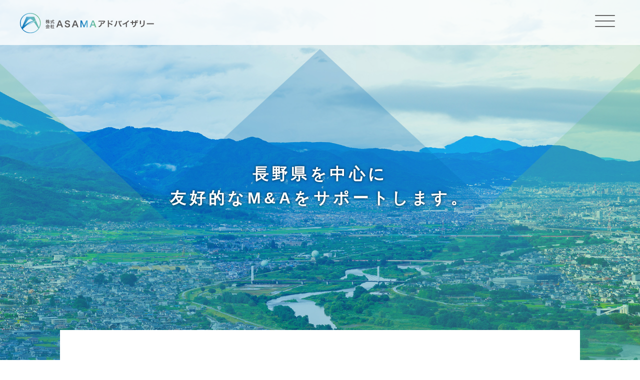

--- FILE ---
content_type: text/html; charset=UTF-8
request_url: http://asama-partners.com/
body_size: 7015
content:
<!doctype html>
<html lang="ja" class="no-js">
	<head>
<!-- Google Tag Manager -->
<script>(function(w,d,s,l,i){w[l]=w[l]||[];w[l].push({'gtm.start':
new Date().getTime(),event:'gtm.js'});var f=d.getElementsByTagName(s)[0],
j=d.createElement(s),dl=l!='dataLayer'?'&l='+l:'';j.async=true;j.src=
'https://www.googletagmanager.com/gtm.js?id='+i+dl;f.parentNode.insertBefore(j,f);
})(window,document,'script','dataLayer','GTM-PXC4J52');</script>
<!-- End Google Tag Manager -->    
		<meta charset="UTF-8">
		<meta name="format-detection" content="telephone=no,address=no,email=no">
		<meta name="viewport" content="width=device-width, initial-scale=1, minimum-scale=1, maximum-scale=1, user-scalable=yes">
		<meta http-equiv="X-UA-Compatible" content="IE=edge,chrome=1">
		<link href="//www.google-analytics.com" rel="dns-prefetch">
		<link href="http://asama-partners.com/wp-content/themes/asama-partners/assets/img/icons/favicon.ico" rel="shortcut icon" sizes="16x16">
		<link href="http://asama-partners.com/wp-content/themes/asama-partners/assets/img/icons/favicon.ico" rel="shortcut icon" sizes="32x32">
		<link href="http://asama-partners.com/wp-content/themes/asama-partners/assets/img/icons/touch.png" rel="apple-touch-icon-precomposed">
		<title>株式会社ASAMAアドバイザリー |</title>
    		<meta name="description" content="ASAMAアドバイザリーでは、Ｍ＆Ａの経験豊富な専門家が税理士など士業の先生方と協力しながらお客様の成功をサポートいたします。大手では扱わない小規模な案件にも対応。日本Ｍ＆Ａアドバイザー協会の正会員組織です。秘密厳守、相談無料です。">
    		
<!-- All In One SEO Pack 3.6.2[1245,1269] -->
<script type="application/ld+json" class="aioseop-schema">{"@context":"https://schema.org","@graph":[{"@type":"Organization","@id":"https://asama-partners.com/#organization","url":"https://asama-partners.com/","name":"株式会社ASAMAアドバイザリー","sameAs":[]},{"@type":"WebSite","@id":"https://asama-partners.com/#website","url":"https://asama-partners.com/","name":"株式会社ASAMAアドバイザリー","publisher":{"@id":"https://asama-partners.com/#organization"},"potentialAction":{"@type":"SearchAction","target":"https://asama-partners.com/?s={search_term_string}","query-input":"required name=search_term_string"}},{"@type":"WebPage","@id":"https://asama-partners.com#webpage","url":"https://asama-partners.com","inLanguage":"ja","name":"株式会社ASAMAアドバイザリー","isPartOf":{"@id":"https://asama-partners.com/#website"},"breadcrumb":{"@id":"https://asama-partners.com#breadcrumblist"},"about":{"@id":"https://asama-partners.com/#organization"}},{"@type":"BreadcrumbList","@id":"https://asama-partners.com#breadcrumblist","itemListElement":[{"@type":"ListItem","position":1,"item":{"@type":"WebPage","@id":"https://asama-partners.com/","url":"https://asama-partners.com/","name":"株式会社ASAMAアドバイザリー"}}]}]}</script>
<link rel="canonical" href="https://asama-partners.com/" />
<!-- All In One SEO Pack -->
<link rel='dns-prefetch' href='//ajax.googleapis.com' />
<link rel='dns-prefetch' href='//s.w.org' />
		<script type="text/javascript">
			window._wpemojiSettings = {"baseUrl":"https:\/\/s.w.org\/images\/core\/emoji\/12.0.0-1\/72x72\/","ext":".png","svgUrl":"https:\/\/s.w.org\/images\/core\/emoji\/12.0.0-1\/svg\/","svgExt":".svg","source":{"concatemoji":"http:\/\/asama-partners.com\/wp-includes\/js\/wp-emoji-release.min.js?ver=5.2.2"}};
			!function(a,b,c){function d(a,b){var c=String.fromCharCode;l.clearRect(0,0,k.width,k.height),l.fillText(c.apply(this,a),0,0);var d=k.toDataURL();l.clearRect(0,0,k.width,k.height),l.fillText(c.apply(this,b),0,0);var e=k.toDataURL();return d===e}function e(a){var b;if(!l||!l.fillText)return!1;switch(l.textBaseline="top",l.font="600 32px Arial",a){case"flag":return!(b=d([55356,56826,55356,56819],[55356,56826,8203,55356,56819]))&&(b=d([55356,57332,56128,56423,56128,56418,56128,56421,56128,56430,56128,56423,56128,56447],[55356,57332,8203,56128,56423,8203,56128,56418,8203,56128,56421,8203,56128,56430,8203,56128,56423,8203,56128,56447]),!b);case"emoji":return b=d([55357,56424,55356,57342,8205,55358,56605,8205,55357,56424,55356,57340],[55357,56424,55356,57342,8203,55358,56605,8203,55357,56424,55356,57340]),!b}return!1}function f(a){var c=b.createElement("script");c.src=a,c.defer=c.type="text/javascript",b.getElementsByTagName("head")[0].appendChild(c)}var g,h,i,j,k=b.createElement("canvas"),l=k.getContext&&k.getContext("2d");for(j=Array("flag","emoji"),c.supports={everything:!0,everythingExceptFlag:!0},i=0;i<j.length;i++)c.supports[j[i]]=e(j[i]),c.supports.everything=c.supports.everything&&c.supports[j[i]],"flag"!==j[i]&&(c.supports.everythingExceptFlag=c.supports.everythingExceptFlag&&c.supports[j[i]]);c.supports.everythingExceptFlag=c.supports.everythingExceptFlag&&!c.supports.flag,c.DOMReady=!1,c.readyCallback=function(){c.DOMReady=!0},c.supports.everything||(h=function(){c.readyCallback()},b.addEventListener?(b.addEventListener("DOMContentLoaded",h,!1),a.addEventListener("load",h,!1)):(a.attachEvent("onload",h),b.attachEvent("onreadystatechange",function(){"complete"===b.readyState&&c.readyCallback()})),g=c.source||{},g.concatemoji?f(g.concatemoji):g.wpemoji&&g.twemoji&&(f(g.twemoji),f(g.wpemoji)))}(window,document,window._wpemojiSettings);
		</script>
		<style type="text/css">
img.wp-smiley,
img.emoji {
	display: inline !important;
	border: none !important;
	box-shadow: none !important;
	height: 1em !important;
	width: 1em !important;
	margin: 0 .07em !important;
	vertical-align: -0.1em !important;
	background: none !important;
	padding: 0 !important;
}
</style>
	<link rel='stylesheet' id='wp-block-library-css'  href='http://asama-partners.com/wp-includes/css/dist/block-library/style.min.css?ver=5.2.2' media='all' />
<link rel='stylesheet' id='contact-form-7-css'  href='http://asama-partners.com/wp-content/plugins/contact-form-7/includes/css/styles.css?ver=5.1.1' media='all' />
<link rel='stylesheet' id='contact-form-7-confirm-css'  href='http://asama-partners.com/wp-content/plugins/contact-form-7-add-confirm/includes/css/styles.css?ver=5.1' media='all' />
<link rel='stylesheet' id='home-css'  href='http://asama-partners.com/wp-content/themes/asama-partners/assets/css/home.css?ver=1' media='all' />
<script type='text/javascript' src='https://ajax.googleapis.com/ajax/libs/jquery/3.2.1/jquery.min.js?ver=3.2.1'></script>
<script type='text/javascript' src='http://asama-partners.com/wp-content/themes/asama-partners/assets/js/lib/conditionizr-4.3.0.min.js?ver=4.3.0'></script>
<script type='text/javascript' src='http://asama-partners.com/wp-content/themes/asama-partners/assets/js/lib/modernizr-2.7.1.min.js?ver=2.7.1'></script>
<script type='text/javascript' src='http://asama-partners.com/wp-content/themes/asama-partners/assets/js/top.min.js?ver=3.2.1'></script>
<link rel='https://api.w.org/' href='https://asama-partners.com/wp-json/' />
	</head>
	<body class="home">
<!-- Google Tag Manager (noscript) -->
<noscript><iframe src="https://www.googletagmanager.com/ns.html?id=GTM-PXC4J52"
height="0" width="0" style="display:none;visibility:hidden"></iframe></noscript>
<!-- End Google Tag Manager (noscript) -->
  <header id="header" class="is-fixed">
        <h1 class="logo"><a href="https://asama-partners.com"><img src="http://asama-partners.com/wp-content/themes/asama-partners/assets/img/common/logo.svg" alt="株式会社ASAMAアドバイザリー"></a></h1>
        <div class="nav-button">
      <span></span>
      <span></span>
      <span></span>
    </div>
    <nav class="nav-wrap">
      <div class="nav-overlay">
        <div class="nav-left">
          <div class="tel">
            <div class="jmaa">
              <div class="jmaa-left">
                <div class="copy">秘密厳守</div>
                <div class="copy">相談無料</div>
              </div>
              <!--<div class="pict"><img src="http://asama-partners.com/wp-content/themes/asama-partners/assets/img/common/logo-jmaa.gif" alt="日本M＆Aアドバイザー協会"></div>-->
            </div>
            <!--<a href="tel:0267783446"><span>0267-78-3446</span><small>受付時間 平日9:00～18:00</small></a>-->
          </div>
          <ul id="nav" class="nav"><li id="menu-item-45" class="menu-item menu-item-type-custom menu-item-object-custom current-menu-item menu-item-45"><a href="https://asama-partners.com" aria-current="page">TOP</a></li>
<li id="menu-item-46" class="menu-item menu-item-type-post_type menu-item-object-page menu-item-46"><a href="https://asama-partners.com/sell/">売却希望の方</a></li>
<li id="menu-item-47" class="menu-item menu-item-type-post_type menu-item-object-page menu-item-47"><a href="https://asama-partners.com/buy/">買収希望の方</a></li>
<li id="menu-item-48" class="menu-item menu-item-type-post_type menu-item-object-page menu-item-48"><a href="https://asama-partners.com/price/">料金案内</a></li>
<li id="menu-item-49" class="menu-item menu-item-type-post_type menu-item-object-page menu-item-has-children menu-item-49"><a href="https://asama-partners.com/about/">企業情報</a>
<ul class="sub-menu">
	<li id="menu-item-50" class="menu-item menu-item-type-post_type menu-item-object-page menu-item-50"><a href="https://asama-partners.com/about/outline/">会社概要</a></li>
	<li id="menu-item-51" class="menu-item menu-item-type-post_type menu-item-object-page menu-item-51"><a href="https://asama-partners.com/about/message/">メッセージ</a></li>
</ul>
</li>
<li id="menu-item-52" class="menu-item menu-item-type-post_type menu-item-object-page menu-item-52"><a href="https://asama-partners.com/faq/">よくあるご質問</a></li>
</ul>
        </div>
        <div class="contact"><a href="https://asama-partners.com/form/">お問い合わせ<small>24時間受付中</small></a></div>
      </div>
    </nav>
  </header><!-- /.ly-header-->


  <div class="top-mv">
    <div class="mv-txt">長野県を中心に<br>友好的なM&amp;Aを<br class="sp-only">サポートします。</div>
  </div><!-- /.top-mv -->
  
  <main>

    <div class="top-features section">
      <div class="ly-container-wrap">
        <div class="box">
          <h2 class="main-title">ASAMAアドバイザリーの<br class="sp-only">特長<span><img src="http://asama-partners.com/wp-content/themes/asama-partners/assets/img/top/ttl-features.svg" alt="FEATURES"></span></h2>
          <ul>
            <li>
              <div class="pict">
                <span class="en-ttl">FEATURE <span class="num">01</span></span>
                <div class="ttl">小規模案件にも対応</div>
              </div>
              <p>大手では扱わない小規模な案件も対応させていただきます。</p>
            </li>
            <li>
              <div class="pict">
                <span class="en-ttl">FEATURE <span class="num">02</span></span>
                <div class="ttl">M&amp;A＋税理士</div>
              </div>
              <p>M&amp;A業務は様々な法律が絡み複雑です。他士業の先生方と協力しサポートさせていただきます。</p>
            </li>
            <li>
              <div class="pict">
                <span class="en-ttl">FEATURE <span class="num">03</span></span>
                <div class="ttl" style="letter-spacing: -0.1em;">多岐にわたるネットワーク</div>
              </div>
              <p>顧問先、士業ネットワークと加盟団体のネットワークを活用しお相手を探します。</p>
            </li>
          </ul>
        </div><!-- /.box -->
      </div><!-- /.ly-container-wrap -->
    </div><!-- /.top-features -->
    
    <div class="top-greeting section">
      <div class="ly-container-wrap">
        <div class="flex-box">
          <div class="text-box">
            <h2 class="main-title">大切な会社、従業員、技術を<br class="sp-only">次世代へ<span>- To the next generation -</span></h2>
            <p>日本は後継者不足が深刻な状況にあり、毎年多くの中小零細企業が廃業に追い込まれております。規模は小さくてもオンリーワンな技術を持っていたり、優秀な人材を抱えている企業がなくなるのは日本にとっても大きな損失となります。</p>
            <p>一方で若くバイタリティのある経営者は技術、人材を引き継ぐことで事業の成長速度を加速させることも可能となります。</p>
            <p>双方にとって良い出会いを提供できますよう、一歩ずつ精進してまいりますので引き続きご愛顧を賜りますようよろしくお願い申し上げます。</p>
            <p class="p-align-r">代表取締役　市川 哲史</p>
          </div><!-- /.text-box -->
          <div class="pict"><img src="http://asama-partners.com/wp-content/themes/asama-partners/assets/img/about/img-greeting.jpg" alt="写真：代表取締役　市川 哲史"></div>
        </div><!-- /.flex-box -->
      </div><!-- /.ly-container-wrap -->
    </div><!-- /.top-greeting ご挨拶 -->
    
    <div class="top-sell-buy section">
      <div class="ly-container-wrap">
        <div class="flex-box">
          <div class="text-box">
            <h2>売却希望の方<span>SELL</span></h2>
            <ul>
              <li>会社、事業を売却したいが進め方が分からない</li>
              <li>従業員に会社を譲りたい</li>
              <li>引退を考えているが後継者がいない</li>
              <li>会社の価値を知りたい</li>
            </ul>
            <div class="more-button-white"><a href="https://asama-partners.com/sell/">詳細はこちら</a></div>
          </div><!-- /.text-box -->
          <div class="text-box">
            <h2>買収希望の方<span>BUY</span></h2>
            <ul>
              <li>新しい事業・分野に進出したい</li>
              <li>どの事業・企業を買収するか悩んでいる</li>
              <li>買収金額の算定が出来ない</li>
              <li>M&amp;Aをすべきか迷っている</li>
            </ul>
            <div class="more-button-white"><a href="https://asama-partners.com/buy/">詳細はこちら</a></div>
          </div><!-- /.text-box -->
        </div><!-- /.flex-box -->
      </div><!-- /.ly-container-wrap -->
    </div><!-- /.top-sell-buy 売却希望の方・買収希望の方 -->
    
    <div class="top-sell-buy-info section">
      <div class="ly-container-wrap">
        
        <div class="info-box sell-box">
          <div class="title">
            <h2>売却希望案件</h2>
            <div class="more-button-black"><a href="https://asama-partners.com/sell_list/">一覧はこちら</a></div>
          </div>
          <table class="table-01">
            <thead>
              <tr>
                <th>案件No</th>
                <th>業種・事業内容</th>
                <th>エリア</th>
                <th>売上規模</th>
                <th>内容</th>
              </tr>
            </thead>
            <tbody>
                
              <tr>
                <td><span class="label">S-0003</span></td>
                <td><a href="https://asama-partners.com/sell_list/83/">【成約済】日用品製造業</a></td>
                <td>長野県東信地域</td>
                <td>年商２０００万円</td>
                <td><div class="more-button"><a href="https://asama-partners.com/sell_list/83/">詳細</a></div></td>
              </tr>
                
              <tr>
                <td><span class="label">S-0002</span></td>
                <td><a href="https://asama-partners.com/sell_list/77/">【募集停止】電化製品販売・修理</a></td>
                <td>北佐久郡御代田町</td>
                <td>年商２０００万円</td>
                <td><div class="more-button"><a href="https://asama-partners.com/sell_list/77/">詳細</a></div></td>
              </tr>
                
              <tr>
                <td><span class="label">S-0001</span></td>
                <td><a href="https://asama-partners.com/sell_list/72/">【募集停止】農業</a></td>
                <td>長野県佐久市</td>
                <td>年商１億円～１．５億円</td>
                <td><div class="more-button"><a href="https://asama-partners.com/sell_list/72/">詳細</a></div></td>
              </tr>
            </tbody>
          </table>
        </div><!-- /.info-box sell-box 売却希望案件 -->
        
        <div class="info-box buy-box">
          <div class="title">
            <h2>買収希望案件</h2>
            <div class="more-button-black"><a href="https://asama-partners.com/buy_list/">一覧はこちら</a></div>
          </div>
          <table class="table-01">
            <thead>
              <tr>
                <th>案件No</th>
                <th>希望業種・事業内容</th>
                <th>希望エリア</th>
                <th>売上規模</th>
                <th>内容</th>
              </tr>
            </thead>
            <tbody>
                
              <tr>
                <td><span class="label">B-0003</span></td>
                <td><a href="https://asama-partners.com/buy_list/71/">飲食業</a></td>
                <td>長野県、関東、首都圏</td>
                <td>不問</td>
                <td><div class="more-button"><a href="https://asama-partners.com/buy_list/71/">詳細</a></div></td>
              </tr>
                
              <tr>
                <td><span class="label">B-0002</span></td>
                <td><a href="https://asama-partners.com/buy_list/70/">クリーニング業</a></td>
                <td>長野県</td>
                <td>不問</td>
                <td><div class="more-button"><a href="https://asama-partners.com/buy_list/70/">詳細</a></div></td>
              </tr>
                
              <tr>
                <td><span class="label">B-0001</span></td>
                <td><a href="https://asama-partners.com/buy_list/69/">タクシー会社</a></td>
                <td>長野県</td>
                <td>不問</td>
                <td><div class="more-button"><a href="https://asama-partners.com/buy_list/69/">詳細</a></div></td>
              </tr>
            </tbody>
          </table>
        </div><!-- /.info-box buy-box 買収希望案件 -->
        
      </div><!-- /.ly-container-wrap -->
    </div><!-- /.top-sell-buy-info 売却希望案件・買収希望案件 -->
    
    <div class="top-link">
      <div class="link">
        <h2>料金案内<span>PRICE</span></h2>
        <div class="more-button-white"><a href="https://asama-partners.com/price/">詳細はこちら</a></div>
      </div>
      <div class="link">
        <h2>よくあるご質問<span>FAQ</span></h2>
        <div class="more-button-white"><a href="https://asama-partners.com/faq/">詳細はこちら</a></div>
      </div>
      <div class="link">
        <h2>企業情報<span>ABOUT</span></h2>
        <div class="more-button-white"><a href="https://asama-partners.com/about/">詳細はこちら</a></div>
      </div>
    </div><!-- /.top-link -->
    
    <div class="common-contact">
      <div class="ly-container-wrap">
        <div class="contact-box">
          <div class="contact-button">
            <a href="https://asama-partners.com/form/"><span>メールでのお問い合わせはこちら<small>24時間受付中</small></span></a>
          </div><!-- /.contact-button -->
          <!--<div class="tel"><a href="tel:0267783446"><span>0267-78-3446</span></a><small>受付時間 平日9:00～18:00</small></div>-->
        </div><!-- /.contact-box -->
      </div><!-- /.ly-container-wrap -->
    </div><!-- /.common-contact お問い合わせ -->
<!--共通お問い合わせ-->
    
  </main><!-- /main -->


    <footer id="footer">
      <div class="ly-container-wrap">

        <div class="flex-box">
          <nav class="nav-foot">
            <ul><li id="menu-item-54" class="menu-item menu-item-type-post_type menu-item-object-page menu-item-54"><a href="https://asama-partners.com/sell/">売却希望の方</a></li>
<li id="menu-item-55" class="menu-item menu-item-type-post_type menu-item-object-page menu-item-55"><a href="https://asama-partners.com/buy/">買収希望の方</a></li>
<li id="menu-item-56" class="menu-item menu-item-type-post_type_archive menu-item-object-sell_list menu-item-56"><a href="https://asama-partners.com/sell_list/">売却希望案件</a></li>
<li id="menu-item-57" class="menu-item menu-item-type-post_type_archive menu-item-object-buy_list current-menu-item menu-item-57"><a href="https://asama-partners.com/buy_list/" aria-current="page">買収希望案件</a></li>
<li id="menu-item-58" class="menu-item menu-item-type-post_type menu-item-object-page menu-item-58"><a href="https://asama-partners.com/price/">料金案内</a></li>
<li id="menu-item-59" class="menu-item menu-item-type-post_type menu-item-object-page menu-item-59"><a href="https://asama-partners.com/faq/">よくあるご質問</a></li>
<li id="menu-item-60" class="menu-item menu-item-type-post_type menu-item-object-page menu-item-60"><a href="https://asama-partners.com/about/">企業情報</a></li>
<li id="menu-item-67" class="menu-item menu-item-type-post_type menu-item-object-page menu-item-67"><a href="https://asama-partners.com/privacy/">プライバシーポリシー</a></li>
</ul>            <!--<ul>
              <li><a href="https://asama-partners.com/sell/">売却希望の方</a></li>
              <li><a href="/buy/">買収希望の方</a></li>
              <li><a href="/sell-list/">売却希望案件</a></li>
              <li><a href="/buy-list/">買収希望案件</a></li>
              <li><a href="/price/">料金案内</a></li>
              <li><a href="/faq/">よくあるご質問</a></li>
              <li><a href="/about/">企業情報</a></li>
              <li><a href="/privacy/">プライバシーポリシー</a></li>
            </ul>-->
            <div class="fb-button"><a href="https://www.facebook.com/株式会社Asamaアドバイザリー-451741562279289/" target="_blank"><img src="http://asama-partners.com/wp-content/themes/asama-partners/assets/img/common/ico-fb-black.svg" alt="Facebook"></a></div>
          </nav><!-- /.nav-foot -->
          <div class="company-info">
            <div class="logo"><a href="/"><img src="http://asama-partners.com/wp-content/themes/asama-partners/assets/img/common/logo.svg" alt="株式会社ASAMAアドバイザリー"></a></div>
            <div class="text">〒385-0051  ⻑野県佐久市中込1267-6<!--<br>TEL：0267-78-3446　FAX：0267-78-3447--></div>
          </div>
        </div><!-- /.flex-box -->

      </div><!-- /.ly-container-wrap -->
      <p class="copyright">&copy; 2019 株式会社ASAMAアドバイザリー</p>
    </footer><!-- /.ly-footer -->
		<script type='text/javascript'>
/* <![CDATA[ */
var wpcf7 = {"apiSettings":{"root":"https:\/\/asama-partners.com\/wp-json\/contact-form-7\/v1","namespace":"contact-form-7\/v1"}};
/* ]]> */
</script>
<script type='text/javascript' src='http://asama-partners.com/wp-content/plugins/contact-form-7/includes/js/scripts.js?ver=5.1.1'></script>
<script type='text/javascript' src='http://asama-partners.com/wp-includes/js/jquery/jquery.form.min.js?ver=4.2.1'></script>
<script type='text/javascript' src='http://asama-partners.com/wp-content/plugins/contact-form-7-add-confirm/includes/js/scripts.js?ver=5.1'></script>
<script type='text/javascript' src='http://asama-partners.com/wp-includes/js/wp-embed.min.js?ver=5.2.2'></script>
<script type='text/javascript' src='http://asama-partners.com/wp-content/themes/asama-partners/assets/js/common.min.js?ver=3.2.1'></script>

		<script src="https://cdnjs.cloudflare.com/ajax/libs/jquery-easing/1.4.1/jquery.easing.min.js"></script>

	</body>
</html>


--- FILE ---
content_type: text/css
request_url: http://asama-partners.com/wp-content/themes/asama-partners/assets/css/home.css?ver=1
body_size: 15927
content:
html,body,div,span,applet,object,iframe,h1,h2,h3,h4,h5,h6,p,blockquote,pre,a,abbr,acronym,address,big,cite,code,del,dfn,em,img,ins,kbd,q,s,samp,small,strike,sub,sup,tt,var,b,u,i,center,dl,dt,dd,ol,ul,li,fieldset,form,label,legend,table,caption,tbody,tfoot,thead,tr,th,td,article,aside,canvas,details,embed,figure,figcaption,footer,header,hgroup,menu,nav,output,ruby,section,summary,time,mark,audio,video{margin:0;padding:0;border:0;font:inherit;vertical-align:baseline}html{line-height:1}body{word-wrap:break-word;overflow-wrap:break-word;margin:0;padding:0;color:#20262c;font-family:"Yu Gothic", "游ゴシック", YuGothic, "游ゴシック体", "ヒラギノ角ゴ Pro W3", "メイリオ", sans-serif;font-size:18px;line-height:1.7;text-align:left;font-weight:500}@media screen and (max-width: 768px){body{font-size:0.95em}}h1,h2,h3,h4,h5,h6{letter-spacing:0.1em}h1 span,h2 span,h3 span,h4 span,h5 span,h6 span{letter-spacing:normal}caption,th,td{text-align:left;font-weight:normal;vertical-align:middle;font-weight:500}q,blockquote{quotes:none}q:before,q:after,blockquote:before,blockquote:after{content:"";content:none}article,aside,details,figcaption,figure,footer,header,hgroup,main,menu,nav,section,summary{display:block}*{box-sizing:border-box}img{vertical-align:top;max-width:100%;width:100%}a{color:#20262c;text-decoration:none;transition:all  0.3s ease}a:hover{opacity:0.8}a img{border:none}ol,ul,li{list-style:none}table{border-collapse:collapse;border-spacing:0}button{background-color:transparent;border:none;outline:none;padding:0;appearance:none}input[type="text"],input[type="tel"],input[type="email"]{height:43px;padding:3px 5px;border:1px solid #ccc;background:transparent;font-size:1em;line-height:43px;outline:none;appearance:none;font-family:"Yu Gothic", "游ゴシック", YuGothic, "游ゴシック体", "ヒラギノ角ゴ Pro W3", "メイリオ", sans-serif}input[type="submit"],input[type="button"]{padding:0;border:0;outline:none;appearance:none;cursor:pointer;font-family:"Yu Gothic", "游ゴシック", YuGothic, "游ゴシック体", "ヒラギノ角ゴ Pro W3", "メイリオ", sans-serif}select{height:36px;border:1px solid #ccc;background:transparent;font-size:1em;line-height:36px;outline:none;appearance:none;font-family:"Yu Gothic", "游ゴシック", YuGothic, "游ゴシック体", "ヒラギノ角ゴ Pro W3", "メイリオ", sans-serif}textarea{width:100%;min-height:73px;padding:5px 10px;border:1px solid #ccc;overflow-y:auto;resize:vertical;font-size:1em;font-family:"Yu Gothic", "游ゴシック", YuGothic, "游ゴシック体", "ヒラギノ角ゴ Pro W3", "メイリオ", sans-serif}*:last-child{margin-bottom:0}.clearfix:after{content:"";clear:both;display:block}@font-face{font-family:Alphabet Font;src:url("../font/alphabet-font.eot");src:url("../font/alphabet-font.eot?#iefix") format("embedded-opentype"),url("../font/alphabet-font.woff2") format("woff2"),url("../font/alphabet-font.woff") format("woff"),url("../font/alphabet-font.ttf") format("truetype"),url("../font/alphabet-font.svg#fontawesome") format("svg");font-display:swap}.is-fixed{position:fixed;top:0;left:0;z-index:3;width:100%}.pagetop{position:fixed;bottom:15px;right:20px;display:none;background:linear-gradient(to right, #006bb5 0%, #61b6d5 50%, #68bd82 100%);color:#fff;padding:5px;width:40px;height:40px;line-height:30px;vertical-align:middle;text-align:center;cursor:pointer;z-index:2;border-radius:50%}.section{margin-bottom:100px}.section:last-child{margin-bottom:0}.section p{margin-bottom:30px}.section p:last-child{margin-bottom:0}.section-s{margin-bottom:60px}.section-s:last-child{margin-bottom:0}@media screen and (max-width: 768px){.pagetop{right:2%}.section{margin-bottom:60px}.section-s{margin-bottom:40px}.section p,.section-s p{font-size:.95em;margin-bottom:20px}}@media screen and (max-width: 480px){.section{margin-bottom:50px}.section-s{margin-bottom:30px}p{margin-bottom:3em}}.ly-container-wrap{max-width:1040px;min-width:300px;margin:0 auto}@media screen and (max-width: 1200px){.ly-container-wrap{padding:0 2%}}@media screen and (max-width: 768px){.ly-container-wrap{padding:0 20px}}form .table-02 td label{cursor:pointer}.p-ov-h{overflow:hidden}.p-bold{font-weight:bold}.p-align-l{text-align:left !important}.p-align-c{text-align:center !important}.p-align-r{text-align:right !important}.p-relative{position:relative}.p-left{float:left}.p-right{float:right}.p-f-color-red{color:#ff0000}.p-f-color-yellow{color:#ffff00}.p-txt{margin:1em 0 0}.p-txt2{margin:1em 20px 0}.p-txt2 .font-large{font-size:20px;font-weight:bold}.p-note li{text-indent:-1em;padding-left:1em}.p-img{margin:1em 0 0}.p-w16{width:16% !important}.p-w25{width:25% !important}.p-w50{width:50% !important}.p-w75{width:75% !important}.p-w100{width:100% !important}.p-mt0{margin-top:0 !important}.p-mt20{margin-top:20px !important}.p-mt30{margin-top:30px !important}.p-mb0{margin-bottom:0px !important}.p-mb20{margin-bottom:20px !important}.p-mb30{margin-bottom:30px !important}.p-mb50{margin-bottom:50px !important}.p-nowrap{white-space:nowrap}.p-opa{transition:all  0.3s ease}.p-opa:hover{opacity:0.8}.p-container{margin-bottom:50px}.p-link-more{margin-top:15px;font-weight:bold;text-align:right}.p-line{padding:0 15px;color:#ccc}.error{display:block;color:#d84e4e;line-height:1.2;font-weight:bold;margin-bottom:20px}.block-l{margin-bottom:60px}.block-l:last-child{margin-bottom:0}@media screen and (min-width: 769px){.block-l{margin-bottom:100px}}.block-s{margin-bottom:40px}.block-s:last-child{margin-bottom:0}@media screen and (min-width: 769px){.block-s{margin-bottom:60px}}@media screen and (max-width: 768px){.pc-only{display:none}}.tab-only{display:none}@media screen and (max-width: 768px){.tab-only{display:block}}@media screen and (min-width: 569px){.sp-only{display:none}}span.wpcf7-list-item{margin:0}span.wpcf7-list-item.last{margin:0 0 0 1em}.main-title{font-size:1.667em;font-weight:bold;line-height:1.4}.main-title span{display:block;font-size:0.6em;color:#006bb5;font-family:Alphabet Font;font-weight:normal}@media screen and (max-width: 768px){.main-title{font-size:1.6em}}@keyframes fadeIn{from{opacity:0}to{opacity:1}}@keyframes fadeInDown2{from{opacity:0;-webkit-transform:translatey(-10px);transform:translatey(-10px)}to{opacity:1;-webkit-transform:translatey(0);transform:translatey(0)}}.m-title-01{font-size:1.667em;font-weight:bold;padding:10px 20px;margin-bottom:20px;background:linear-gradient(to right, rgba(0,107,181,0.08) 0%, rgba(97,182,213,0.08) 50%, rgba(104,189,130,0.08) 100%);border-top:1px solid #006bb5;border-bottom:1px solid #68bd82}@media screen and (max-width: 768px){.m-title-01{font-size:1.6em;padding:6px 15px}}@media screen and (min-width: 569px){.m-title-01{margin-bottom:30px}}.m-title-02{font-size:1.667em;font-weight:bold;line-height:1;margin-bottom:20px}@media screen and (max-width: 768px){.m-title-02{font-size:1.5em}}.m-title-02 .num{font-size:1.6em;font-weight:normal;font-family:Alphabet Font;margin-right:10px}.m-title-02 .note{font-size:0.8em}.m-title-03{font-size:1.3333em;font-weight:bold;margin-bottom:20px}.m-title-03 .num{color:#fff;font-size:0.667em;font-weight:normal;font-family:Alphabet Font;text-align:center;border-radius:50%;display:inline-block;width:26px;vertical-align:text-top;margin-right:10px}.m-title-04{font-weight:bold;margin-bottom:15px;font-size:1.3333em;padding:7px 20px;line-height:1.2;color:#fff;background:linear-gradient(to right, #006bb5 0%, #61b6d5 50%, #68bd82 100%)}.m-title-04 .num{font-size:1.250em;font-weight:normal;font-family:Alphabet Font;margin-right:10px}@media screen and (min-width: 769px){.m-title-04{margin-bottom:30px}}.breadcrumb{border-bottom:1px solid #ddd;margin-bottom:40px;padding:10px 0;font-size:0.778em}.breadcrumb li{display:inline-block}.breadcrumb li a{color:#006bb5}.breadcrumb span a{color:#006bb5}@media screen and (max-width: 992px){.breadcrumb{margin-left:2%;margin-right:2%;padding:15px 0}}@media screen and (min-width: 769px){.breadcrumb{margin-bottom:80px}}.anchor-01{margin:0 0 40px}.anchor-01 ul li{text-align:center;margin:0 10px 10px 0;position:relative}.anchor-01 ul li a{text-align:center;font-weight:bold;font-size:1.111em;background:#f4f4f4;display:block;padding:13px 5px;letter-spacing:0.06em}.anchor-01 ul li a:after{width:15px;height:15px;display:inline-block;margin-left:5px;vertical-align:sub}.anchor-01 ul li a:hover{color:#fff}.anchor-01 ul li a:hover:after{content:url(../img/common/ico-arrow-anchor-active.svg)}@media screen and (min-width: 569px){.anchor-01{margin:0 0 80px}.anchor-01 ul{display:flex;flex-wrap:wrap;justify-content:space-between}.anchor-01 ul li{margin:0 5px 5px 0;width:31%}.anchor-01 ul li a:after{width:20px;height:20px}}.anchor-02 ul li a{font-weight:bold;display:flex;flex-wrap:wrap;justify-content:space-between;padding:13px 7% 25px 7%;letter-spacing:0.06em;position:relative}.anchor-02 ul li a .num{width:15%}.anchor-02 ul li a .ttl{width:80%;line-height:1.2}.anchor-02 ul li a:after{position:absolute;bottom:0px;left:0;right:0;width:15px;height:15px;display:block;margin:auto;vertical-align:sub}@media screen and (min-width: 569px){.anchor-02{margin:0 0 80px}.anchor-02 ul{display:flex;flex-wrap:wrap;justify-content:space-between}.anchor-02 ul li{width:33.333%;border-right:1px dotted #20262c}.anchor-02 ul li:last-child{border-right:none}.anchor-02 ul li a:after{width:30px;height:25px}}@media screen and (max-width: 568px){.anchor-02{margin-bottom:40px}.anchor-02 ul li{border-bottom:1px dotted #20262c}.anchor-02 ul li a{padding:10px 10px 20px}.anchor-02 ul li a .num{width:40px}.anchor-02 ul li a .ttl{width:85%}.anchor-02 ul li a:after{bottom:10px}}.mv{min-width:305px;height:400px}.mv .mv-ttl .main-title{text-align:center;animation-name:fadeIn;animation-duration:2s;color:#fff}.mv .mv-ttl .main-title span{color:#fff}@media screen and (min-width: 1601px){.mv{height:400px}.mv .mv-ttl{padding-top:240px}}@media screen and (min-width: 769px) and (max-width: 1600px){.mv{height:320px}.mv .mv-ttl{padding-top:180px}}@media screen and (min-width: 481px) and (max-width: 768px){.mv{height:270px}.mv .mv-ttl{padding-top:140px}}@media screen and (max-width: 480px){.mv{height:240px}.mv .mv-ttl{padding-top:130px}}@media screen and (min-width: 1601px){.mv-second{height:320px}.mv-second .mv-ttl{padding-top:190px}}@media screen and (min-width: 769px) and (max-width: 1600px){.mv-second{height:250px}.mv-second .mv-ttl{padding-top:140px}}@media screen and (min-width: 481px) and (max-width: 768px){.mv-second{height:200px}.mv-second .mv-ttl{padding-top:110px}}@media screen and (max-width: 480px){.mv-second{height:170px}.mv-second .mv-ttl{padding-top:100px}}.lead{background:url(../img/common/bg_dot.gif);margin-bottom:40px;position:relative}.lead:before,.lead:after{position:absolute;content:'';width:25px;height:25px}.lead:before{top:0;left:0;border-top:1px solid #20262c;border-left:1px solid #20262c}.lead:after{bottom:0;right:0;border-bottom:1px solid #20262c;border-right:1px solid #20262c}.lead.complete-text h2{font-weight:bold;text-align:center;font-size:1.333em;margin-bottom:20px}.lead .lead-inner{position:relative;padding:40px 20px}.lead .lead-inner:before,.lead .lead-inner:after{position:absolute;content:'';width:25px;height:25px;-webkit-box-sizing:border-box;box-sizing:border-box}.lead .lead-inner:before{top:0;right:0;border-top:1px solid #20262c;border-right:1px solid #20262c}.lead .lead-inner:after{bottom:0;left:0;border-bottom:1px solid #20262c;border-left:1px solid #20262c}@media screen and (min-width: 769px){.lead{margin-bottom:80px}.lead:before,.lead:after{width:50px;height:50px}.lead .lead-inner{padding:60px 30px}.lead .lead-inner:before,.lead .lead-inner:after{width:50px;height:50px}}.lead p{max-width:640px;margin:0 auto;line-height:1.8}.lead-02{background:#fff;position:relative}.lead-02:before,.lead-02:after{position:absolute;content:'';width:25px;height:25px}.lead-02:before{top:0;left:0;border-top:1px solid #20262c;border-left:1px solid #20262c}.lead-02:after{bottom:0;right:0;border-bottom:1px solid #20262c;border-right:1px solid #20262c}.lead-02 .lead-inner{position:relative;padding:40px 20px}.lead-02 .lead-inner:before,.lead-02 .lead-inner:after{position:absolute;content:'';width:25px;height:25px;-webkit-box-sizing:border-box;box-sizing:border-box}.lead-02 .lead-inner:before{top:0;right:0;border-top:1px solid #20262c;border-right:1px solid #20262c}.lead-02 .lead-inner:after{bottom:0;left:0;border-bottom:1px solid #20262c;border-left:1px solid #20262c}@media screen and (min-width: 769px){.lead-02:before,.lead-02:after{width:50px;height:50px}.lead-02 .lead-inner{padding:60px}.lead-02 .lead-inner:before,.lead-02 .lead-inner:after{width:50px;height:50px}}.lead-02 p{line-height:1.8;margin-bottom:20px}.lead-02 p:last-child{margin-bottom:0}@media screen and (min-width: 769px){.lead-02 p{margin-bottom:30px}}.text-box-02{background:rgba(0,107,181,0.1);padding:30px}.text-box-02 ul li{font-size:0.889em;text-indent:-1em;padding-left:1em;margin-bottom:20px}.text-box-02 ul li:last-child{margin-bottom:0}.text-box-02 ul li::before{content:"";width:10px;height:10px;display:inline-block;background:rgba(0,107,181,0.7);border-radius:50%;margin-right:0.45em;position:relative;top:-1px}.text-box-02 ul li span{margin-right:10px}@media screen and (max-width: 768px){.text-box-02{padding:20px}}.link-list{border:1px solid #ccc}.link-list li{text-align:center}.link-list li a{display:block;background:linear-gradient(to right, #006bb5 0%, #61b6d5 50%, #68bd82 100%);color:#fff;font-weight:bold;font-size:1.333em;letter-spacing:0.1em;position:relative}.link-list li a span{display:block;font-family:Alphabet Font;font-weight:normal;font-size:0.750em;line-height:1;letter-spacing:normal}.link-list li a::after{content:url(../img/common/ico-arrow.svg);display:inline-block;position:absolute;top:0;bottom:0;right:20px;margin:auto;width:10px}@media screen and (min-width: 769px){.link-list{padding:50px 0;display:flex;justify-content:center;flex-wrap:wrap}.link-list li{width:42%;text-align:center;margin:0 2%}.link-list li a{padding:20px 10px 23px}.link-list li a::after{height:40px}}@media screen and (max-width: 768px){.link-list{padding:6%}.link-list li{margin-bottom:20px}.link-list li:last-child{margin-bottom:0}.link-list li a{padding:10px 10px 13px}.link-list li a::after{height:32px}}.tabs{font-size:0}.tabs .tab_item:hover{opacity:0.75}.tabs input[name="tab_item"]{display:none}.tabs .tab_content{display:none;overflow:hidden;margin-top:30px;font-size:1.05rem}.tabs #sell:checked ~ #sell_content,.tabs #buy:checked ~ #buy_content{display:block}.tabs label{font-weight:bold;text-align:center;cursor:pointer;display:inline-block;width:49.7%;padding:2% 1.25%;font-size:1.1rem}.tabs label.sell-btn{color:#006bb5;border-bottom:1px solid #ccc}.tabs label.buy-btn{color:#68bd82;border-bottom:1px solid #ccc}.tabs input:checked+.tab_item.sell-btn{border-top:4px solid #006bb5;border-right:1px solid #ccc;border-left:1px solid #ccc;border-bottom:none}.tabs input:checked+.tab_item.buy-btn{border-top:4px solid #68bd82;border-right:1px solid #ccc;border-left:1px solid #ccc;border-bottom:none}@media screen and (max-width: 768px){.tabs label{font-size:1rem}}.qa-box p a{text-decoration:underline;color:#006bb5}.qa-box p a:hover{text-decoration:none}.acc dt{position:relative;font-weight:bold;margin-bottom:25px;padding:0px 40px 15px 50px;cursor:pointer;border-bottom:1px solid #ccc;background:url(../img/common/ico-q-sell.png) no-repeat left top;transition:all  0.3s ease;font-size:1.333em;letter-spacing:0.1em}.acc dt:hover{opacity:0.8}.acc dt:after{position:absolute;top:0;bottom:0;right:0;margin:auto;width:40px;height:72px;content:"＋";font-size:1.889em;font-weight:normal;vertical-align:top}.acc dt.open:after{font-weight:normal;content:"－"}.acc dd{display:none;background:url(../img/common/ico-a-sell.png) no-repeat left top;padding-left:50px;padding-bottom:40px}.acc dd:last-child{margin-bottom:0}.acc dt.open:nth-last-child(2)+dd{padding-bottom:11px}@media screen and (max-width: 768px){.acc dt{font-size:1em;letter-spacing:normal;background-size:18px auto;padding:1px 25px 10px 30px;margin-bottom:20px}.acc dd{background-size:18px auto;padding-left:30px;padding-bottom:30px;font-size:0.95em}}@media screen and (max-width: 568px){.acc dd{padding-bottom:20px}}#buy_content .acc dt{background:url(../img/common/ico-q-buy.png) no-repeat left top}#buy_content .acc dd{background:url(../img/common/ico-a-buy.png) no-repeat left top}@media screen and (max-width: 768px){#buy_content .acc dt,#buy_content .acc dd{background-size:18px auto}}@media screen and (max-width: 568px){.table-scroll{overflow-x:scroll;white-space:nowrap;-webkit-overflow-scrolling:touch;overflow-scrolling:touch}.table-scroll::-webkit-scrollbar{height:3px}.table-scroll::-webkit-scrollbar-track{margin:0 2px;background:#ccc;border-radius:5px}.table-scroll::-webkit-scrollbar-thumb{background:#666;border-radius:5px}.table-scroll .table-01{margin-bottom:15px}}.table-01{width:100%;margin-bottom:40px}.table-01 th,.table-01 td{text-align:center;padding:26px 5px}@media screen and (max-width: 768px){.table-01 th,.table-01 td{padding:15px 5px}}.table-01 thead th{font-weight:bold;font-size:1.111em;border-right:1px solid #fff}.table-01 thead th:nth-child(1){width:9%}.table-01 thead th:nth-child(2){width:52%}.table-01 thead th:nth-child(3),.table-01 thead th:nth-child(4),.table-01 thead th:nth-child(5){width:13%}.table-01 thead th:nth-child(5){border-right:none}@media screen and (max-width: 768px){.table-01 thead th{font-size:1em}}.table-01 tbody tr td{border-bottom:1px solid #ccc}.table-01 tbody tr td:nth-child(2){text-align:left}.table-01 tbody tr td:nth-child(2) a{font-weight:bold}.table-01 tbody tr td .label{color:#fff;display:block;padding:0 15px}.table-01 tbody tr td .more-button a{display:block}.table-01 tbody tr td .more-button a:after{display:inline-block;margin-left:10px;width:7px;height:10px;vertical-align:top}.table-01 tbody tr td .more-button a:hover{color:#fff}@media screen and (max-width: 768px){.table-01 thead th:nth-child(1){width:10%}.table-01 thead th:nth-child(2){width:45%}.table-01 thead th:nth-child(3){width:13%}.table-01 thead th:nth-child(4){display:none}.table-01 thead th:nth-child(5){width:13%}.table-01 tbody tr td .label{padding:0 3px}.table-01 tbody tr td .more-button a:after{margin-left:2px}.table-01 tbody tr td:nth-child(4){display:none}}.sell-box .table-01 thead th,.sell-box .table-03 thead th{color:#006bb5;background:rgba(0,107,181,0.15)}.sell-box .table-01 tbody td a,.sell-box .table-03 tbody td a{color:#006bb5}.sell-box .table-01 tbody td .label,.sell-box .table-03 tbody td .label{background:#006bb5}.sell-box .table-01 tbody td .more-button a,.sell-box .table-03 tbody td .more-button a{border:1px solid #006bb5}.sell-box .table-01 tbody td .more-button a:after,.sell-box .table-03 tbody td .more-button a:after{content:url(../img/common/ico-arrow-blue.svg)}.sell-box .table-01 tbody td .more-button a:hover,.sell-box .table-03 tbody td .more-button a:hover{background:#006bb5}.sell-box .table-01 tbody td .more-button a:hover:after,.sell-box .table-03 tbody td .more-button a:hover:after{content:url(../img/common/ico-arrow.svg)}.buy-box .table-01 thead th,.buy-box .table-03 thead th{color:#68bd82;background:rgba(104,189,130,0.15)}.buy-box .table-01 tbody td a,.buy-box .table-03 tbody td a{color:#68bd82}.buy-box .table-01 tbody td .label,.buy-box .table-03 tbody td .label{background:#68bd82}.buy-box .table-01 tbody td .more-button a,.buy-box .table-03 tbody td .more-button a{border:1px solid #68bd82}.buy-box .table-01 tbody td .more-button a:after,.buy-box .table-03 tbody td .more-button a:after{content:url(../img/common/ico-arrow-green.svg)}.buy-box .table-01 tbody td .more-button a:hover,.buy-box .table-03 tbody td .more-button a:hover{background:#68bd82}.buy-box .table-01 tbody td .more-button a:hover:after,.buy-box .table-03 tbody td .more-button a:hover:after{content:url(../img/common/ico-arrow.svg)}.table-02{width:100%;margin-bottom:40px;border-collapse:separate;border-spacing:0 2px}.table-02:last-child{margin-bottom:0}.table-02 tbody th{font-weight:bold;width:25%;color:#006bb5;background:rgba(0,107,181,0.15);text-align:center;padding:25px 20px}@media screen and (min-width: 769px){.table-02 tbody th{width:340px;font-size:1.111em}}@media screen and (max-width: 768px){.table-02 tbody th{padding:15px 10px}}.table-02 td{font-size:0.889em;padding:25px 30px}@media screen and (max-width: 768px){.table-02 td{padding:15px 10px}}.buy-box .table-02 tbody th{color:#68bd82;background:rgba(104,189,130,0.15)}.table-03{width:100%;margin-bottom:10px}.table-03 th,.table-03 td{padding:26px 15px}@media screen and (max-width: 768px){.table-03 th,.table-03 td{padding:15px 10px}}.table-03 thead th{text-align:center;font-weight:bold;font-size:1.111em;border-right:1px solid #fff}@media screen and (max-width: 768px){.table-03 thead th{font-size:1em}}.table-03 tbody tr td{border-bottom:1px solid #ccc}.table-03 tbody tr td:nth-child(2){text-align:center}.more-button-white{text-align:center}.more-button-white a{font-weight:bold;max-width:300px;line-height:40px;display:block;margin:0 auto;color:#fff;transition:all 0.25s ease-out;-webkit-transition:all 0.25s ease-out;transition:all 0.25s ease-out;border:1px solid #fff;position:relative}.more-button-white a:after{content:url(../img/common/ico-arrow.svg);position:absolute;top:0;bottom:0;right:15px;width:11px;height:36px;margin:auto}.more-button-white a:hover{background:#fff;color:#20262c}.more-button-white a:hover:after{content:url(../img/common/ico-arrow-black.svg)}.more-button-black{text-align:center}.more-button-black a{font-size:1.111em;font-weight:bold;letter-spacing:0.1em;padding:0 20px 6px 0;border-bottom:1px solid #20262c}.more-button-black a:after{content:url(../img/common/ico-arrow-black.svg);position:absolute;top:0;bottom:0;right:0px;width:11px;height:32px;margin:auto}@media screen and (max-width: 768px){.more-button-black a:after{height:28px}}.form-button{text-align:center;position:relative}.form-button input{padding:10px 20px;font-weight:bold;display:inline-block;margin:0 5px;color:#fff;transition:all 0.5s ease-out;-webkit-transition:all 0.5s ease-out;transition:all 0.5s ease-out;font-size:1.333em;background:linear-gradient(to right, #006bb5 0%, #61b6d5 50%, #68bd82 100%);letter-spacing:0.1em}.form-button input:hover{background-position:97% 44%;opacity:0.8}.form-button input.next-btn{-webkit-appearance:none;border-radius:0;background:#e78e1c}.form-button input.return-btn{-webkit-appearance:none;border-radius:0;background:#20262c}@media screen and (max-width: 568px){.form-button input{display:block;padding:10px;margin:0;width:100%}.form-button input.back-btn{margin-bottom:10px}}.top-button{text-align:center}.top-button a{font-size:18px;font-weight:bold;color:#fff;padding:30px 10px;width:250px;display:inline-block;background:#e78e1c}.cont-button{text-align:center}.cont-button a{display:inline-block;color:#fff;font-weight:bold;text-align:center;font-size:1.333em;letter-spacing:0.1em;margin:0 auto;padding:10px 20px}.cont-button a.cont-btn::before{content:url(../img/common/ico-mail.svg);display:inline-block;width:24px;margin-right:5px}.cont-button a.back-btn::after{content:url(../img/common/ico-arrow.svg);display:inline-block;width:11px;margin-left:5px}.cont-button.cont-sell-button a{background:#006bb5}.cont-button.cont-buy-button a{background:#68bd82}@media screen and (max-width: 568px){.cont-button a{display:block;padding:10px}.cont-button a.cont-btn{margin-bottom:10px}}.mail-button{text-decoration:underline}.mail-button::before{content:url(../img/common/ico-mail-black.svg);display:inline-block;margin-right:3px;width:15px}.common-contact{padding:60px 0;background:linear-gradient(to right, #006bb5 0%, #61b6d5 50%, #68bd82 100%);color:#fff}.common-contact .contact-box{max-width:500px;margin:0 auto}.common-contact .contact-box .contact-button{margin-bottom:20px}.common-contact .contact-box .contact-button a{border:1px solid #fff;padding:30px 24px;color:#fff;font-size:1.333em;font-weight:bold;letter-spacing:0.1em}.common-contact .contact-box .contact-button a:before{content:url(../img/common/ico-mail.svg);width:42px;height:34px;display:inline-block;margin-right:10px}.common-contact .contact-box .contact-button a small{background:#fff;color:#20262c;font-size:0.75em;display:block;text-align:center;line-height:1.4;letter-spacing:0.4em}.common-contact .contact-box .contact-button a:hover{background:#fff;color:#20262c}.common-contact .contact-box .contact-button a:hover small{background:linear-gradient(to right, #006bb5 0%, #61b6d5 50%, #68bd82 100%);color:#fff}.common-contact .contact-box .contact-button a:hover:before{content:url(../img/common/ico-mail-color.svg)}.common-contact .contact-box .tel{text-align:center}.common-contact .contact-box .tel a{color:#fff;vertical-align:sub}.common-contact .contact-box .tel span{font-family:Alphabet Font;font-size:1.45em;line-height:1}.common-contact .contact-box .tel span:before{content:url(../img/common/ico-tel-white.svg);display:inline-block;margin-right:3px;width:20px;height:20px}.common-contact .contact-box .tel small{font-weight:bold;font-size:0.889em;vertical-align:middle;margin-left:10px}@media screen and (max-width: 768px){.common-contact{padding:40px 0}}@media screen and (min-width: 569px){.common-contact .contact-box .contact-button a{display:flex;flex-wrap:wrap;justify-content:center;align-items:center}.common-contact .tel a[href^="tel:"]{pointer-events:none}}@media screen and (max-width: 568px){.common-contact .contact-box .contact-button a{display:block;padding:30px 14px;text-align:center;letter-spacing:normal;line-height:1.2}.common-contact .contact-box .contact-button a:before{margin:0 auto 5px;display:block}.common-contact .contact-box .contact-button a small{margin-top:8px}.common-contact .contact-box .tel small{margin:0;display:block}}#header{display:flex;justify-content:space-between;background:rgba(255,255,255,0.8);min-width:305px}#header .logo{padding:30px 0 30px 50px;max-width:490px;width:490px;line-height:50px;transition:all 0.4s ease-out}#header .logo img{vertical-align:middle}#header .nav-button{display:none}#header .tel{transition:all 0.4s ease-out}#header .tel span{font-family:Alphabet Font;font-size:1.45em;display:block;line-height:1}#header .tel span:before{content:url(../img/common/ico-tel-black.svg);display:inline-block;margin-right:5px;width:20px;height:20px}#header .tel small{display:block;font-weight:bold;font-size:0.889em}#header .tel .jmaa{margin-right:0;width:98px;display:flex;justify-content:space-between}#header .tel .jmaa .jmaa-left{width:98px}#header .tel .jmaa .jmaa-left .copy{text-align:center;border:1px solid #20262c;padding:0 3px;line-height:24px;font-size:0.889em;font-weight:bold;letter-spacing:0.2em}#header .tel .jmaa .jmaa-left .copy:nth-child(1){margin-bottom:3px}#header .tel .jmaa .pict{width:176px}#header .nav li{transition:all 0.4s ease-out;font-weight:bold}#header .nav a{text-decoration:none}#header .nav-wrap.open{display:block}#header .nav-wrap.close{display:none}#header .contact a{display:block;padding:25px 12px;background:linear-gradient(to right, #006bb5 0%, #61b6d5 50%, #68bd82 100%);color:#fff;text-align:center;font-weight:bold;font-size:1.111em}#header .contact a:before{content:url(../img/common/ico-mail.svg);display:block;margin:0 auto 5px;width:30px;height:24px}#header .contact a small{margin-top:5px;font-size:0.6em;display:block;color:#20262c;background:#fff;letter-spacing:0.1em}@media screen and (min-width: 1601px){#header .contact{max-width:150px;width:150px}#header .nav-wrap{width:70%;display:block !important}#header .nav-overlay{display:flex;justify-content:flex-end}#header .nav-left{width:84%;margin:20px 3% 0 0;transition:all 0.4s ease-out}#header .tel{justify-content:flex-end}#header .nav{display:flex;align-items:center;justify-content:flex-end;flex-wrap:wrap}#header .nav a{background:transparent;-webkit-transition:all 0.4s ease-out;transition:all 0.4s ease-out}#header .nav a:hover{color:#006bb5}#header .nav li{margin-right:3.5%;position:relative;cursor:pointer}#header .nav li:last-child{margin-right:0}#header .nav li ul{display:none}#header .nav li:hover{color:#006bb5}#header .nav li:hover ul{display:block;position:absolute;top:36px;left:-32px;background:#f9f7f7;font-size:0.889em;padding:10px 15px;width:140px;text-align:center}#header .nav li:hover ul:before{content:"▲";color:#f9f7f7;position:absolute;top:-18px;left:0;right:0;margin:auto}#header .nav li:hover ul li{border-bottom:1px dotted #ccc;padding-bottom:5px;margin-bottom:5px}}@media screen and (max-width: 1600px){#header .logo{padding:20px 0 20px 40px;max-width:310px}#header .tel{max-width:890px;margin:2em auto 0;text-align:center}#header .tel .jmaa,#header .tel a{color:#fff}#header .tel .jmaa .jmaa-left .copy{border-color:#fff}#header .tel span:before{content:url(../img/common/ico-tel-white.svg)}#header .nav{max-width:960px;margin:0 auto 2em}#header .nav-wrap{position:fixed;left:0;top:0;display:none;z-index:10;background-color:rgba(0,0,0,0.85);width:100%;height:100%}#header .nav-wrap .nav-overlay{height:100%;position:relative;overflow-x:hidden;overflow-y:auto;min-width:305px}#header .nav-wrap li{display:block;margin:2em;padding-bottom:1em;border-bottom:1px dotted #ccc}#header .nav-wrap li ul{color:#fff;font-size:1.111em;padding-bottom:0.5em;margin-top:0.5em}#header .nav-wrap li ul li{margin:0 0 0.5em 0.5em;padding:0;border-bottom:none}#header .nav-wrap li ul li:last-child{margin-bottom:0}#header .nav-wrap li ul li a{font-size:0.9em}#header .nav-wrap li:last-child{margin-bottom:0}#header .nav-wrap li a{color:#fff;display:block;font-size:1.111em}#header .nav-wrap li a:hover{color:#006bb5}#header .nav-wrap li a:before{width:50px;height:50px}#header .nav-button{z-index:20;position:relative;width:40px;height:24px;top:0;right:0;margin:30px 50px 0 0;display:block;cursor:pointer;-webkit-transition:all 0.4s ease-out;transition:all 0.4s ease-out}#header .nav-button:hover{opacity:0.7}#header .nav-button,#header .nav-button span{display:inline-block;transition:all 0.4s;box-sizing:border-box}#header .nav-button span{position:absolute;left:0;width:100%;height:2px;background-color:#666;border-radius:1px}#header .nav-button span:nth-of-type(1){top:0}#header .nav-button span:nth-of-type(2){top:11px}#header .nav-button span:nth-of-type(3){bottom:0}#header .nav-button.active span:nth-of-type(1){-webkit-transform:translateY(11px) rotate(-45deg);transform:translateY(11px) rotate(-45deg);background-color:#fff}#header .nav-button.active span:nth-of-type(2){opacity:0}#header .nav-button.active span:nth-of-type(3){-webkit-transform:translateY(-11px) rotate(45deg);transform:translateY(-11px) rotate(45deg);background-color:#fff}#header .contact{margin:0 2em}#header .contact li{margin:0;padding:0;border:none}#header .contact{max-width:570px;margin:0 auto;padding:0 2em 1em}}@media screen and (min-width: 769px) and (max-width: 1600px){#header .tel{justify-content:center}}@media screen and (max-width: 992px){#header .logo{padding:20px 0 20px 2%;max-width:260px}#header .nav-button{margin-right:2%}#header .nav{margin:40px 0 1em}#header .nav-wrap li{margin-top:1.5em;margin-bottom:1.5em}}@media screen and (min-width: 769px){#header .tel{display:flex;margin-bottom:20px}}@media screen and (max-width: 768px){#header .logo{padding:15px 0 15px 2%;max-width:200px;line-height:40px}#header .nav-button{margin-top:20px}#header .tel .jmaa{margin:0 auto 20px}}@media screen and (min-width: 569px){#header .tel a[href^="tel:"]{pointer-events:none}}#header.scroll .logo{padding-top:10px;padding-bottom:10px}@media screen and (min-width: 1601px){#header.scroll .nav-left{margin-top:12px}#header.scroll .nav-left .nav ul:hover ul{top:30px}#header.scroll .tel{margin-bottom:10px}#header.scroll .contact a{padding:12px}}@media screen and (max-width: 1600px){#header.scroll .nav-button{margin-top:20px}}@media screen and (max-width: 992px){#header.scroll .logo{max-width:220px;line-height:40px}#header.scroll .nav-button{margin-top:16px;width:35px}}@media screen and (max-width: 768px){#header.scroll .logo{max-width:180px}#header.scroll .nav-button{margin-top:17px}}#footer .flex-box{margin:40px 0}#footer .nav-foot{font-size:0.889em}#footer .nav-foot li{margin-bottom:10px}#footer .nav-foot li a{font-weight:bold}#footer .nav-foot li a:before{content:url(../img/common/ico-arrow-black.svg);display:inline-block;margin-right:7px;width:7px;height:9px}#footer .fb-button{width:29px}#footer .company-info .logo{margin-bottom:10px}#footer .company-info .text{font-size:0.889em;line-height:1.4}@media screen and (min-width: 993px){#footer .flex-box{display:flex;justify-content:space-between;flex-wrap:wrap;align-items:center}#footer .nav-foot{display:flex;width:60%}#footer .nav-foot ul{width:90%}#footer .nav-foot ul li{display:inline-block;margin-right:20px}#footer .nav-foot ul li a:hover{text-decoration:underline}#footer .company-info{width:35%}}@media screen and (max-width: 992px){#footer .nav-foot{text-align:left;margin-bottom:40px}#footer .nav-foot ul{margin-bottom:40px}#footer .nav-foot ul li{border-bottom:1px dotted #ccc;margin-bottom:3px}#footer .nav-foot ul li a{display:block;padding:10px 30px 10px 5px}#footer .nav-foot ul li a:hover{background-position:99% center}#footer .fb-button{margin:0 auto}#footer .company-info{max-width:400px;margin:0 auto}#footer .company-info .text{text-align:center}}@media screen and (max-width: 568px){#footer .nav-foot ul li a{background-size:20px auto}}#footer .copyright{color:#fff;background:#20262c;text-align:center;padding:15px 0;font-size:0.778em}/*!
 * animate.css -http://daneden.me/animate
 * Version - 3.6.0
 * Licensed under the MIT license - http://opensource.org/licenses/MIT
 *
 * Copyright (c) 2018 Daniel Eden
 */.animated{-webkit-animation-duration:1s;animation-duration:1s;-webkit-animation-fill-mode:both;animation-fill-mode:both;-webkit-animation-delay:.045s;animation-delay:.045s}.animated.infinite{-webkit-animation-iteration-count:infinite;animation-iteration-count:infinite}@-webkit-keyframes bounce{from,20%,53%,80%,to{-webkit-animation-timing-function:cubic-bezier(0.215, 0.61, 0.355, 1);animation-timing-function:cubic-bezier(0.215, 0.61, 0.355, 1);-webkit-transform:translate3d(0, 0, 0);transform:translate3d(0, 0, 0)}40%,43%{-webkit-animation-timing-function:cubic-bezier(0.755, 0.05, 0.855, 0.06);animation-timing-function:cubic-bezier(0.755, 0.05, 0.855, 0.06);-webkit-transform:translate3d(0, -30px, 0);transform:translate3d(0, -30px, 0)}70%{-webkit-animation-timing-function:cubic-bezier(0.755, 0.05, 0.855, 0.06);animation-timing-function:cubic-bezier(0.755, 0.05, 0.855, 0.06);-webkit-transform:translate3d(0, -15px, 0);transform:translate3d(0, -15px, 0)}90%{-webkit-transform:translate3d(0, -4px, 0);transform:translate3d(0, -4px, 0)}}@keyframes bounce{from,20%,53%,80%,to{-webkit-animation-timing-function:cubic-bezier(0.215, 0.61, 0.355, 1);animation-timing-function:cubic-bezier(0.215, 0.61, 0.355, 1);-webkit-transform:translate3d(0, 0, 0);transform:translate3d(0, 0, 0)}40%,43%{-webkit-animation-timing-function:cubic-bezier(0.755, 0.05, 0.855, 0.06);animation-timing-function:cubic-bezier(0.755, 0.05, 0.855, 0.06);-webkit-transform:translate3d(0, -30px, 0);transform:translate3d(0, -30px, 0)}70%{-webkit-animation-timing-function:cubic-bezier(0.755, 0.05, 0.855, 0.06);animation-timing-function:cubic-bezier(0.755, 0.05, 0.855, 0.06);-webkit-transform:translate3d(0, -15px, 0);transform:translate3d(0, -15px, 0)}90%{-webkit-transform:translate3d(0, -4px, 0);transform:translate3d(0, -4px, 0)}}.bounce{-webkit-animation-name:bounce;animation-name:bounce;-webkit-transform-origin:center bottom;transform-origin:center bottom}@-webkit-keyframes flash{from,50%,to{opacity:1}25%,75%{opacity:0}}@keyframes flash{from,50%,to{opacity:1}25%,75%{opacity:0}}.flash{-webkit-animation-name:flash;animation-name:flash}@-webkit-keyframes pulse{from{-webkit-transform:scale3d(1, 1, 1);transform:scale3d(1, 1, 1)}50%{-webkit-transform:scale3d(1.05, 1.05, 1.05);transform:scale3d(1.05, 1.05, 1.05)}to{-webkit-transform:scale3d(1, 1, 1);transform:scale3d(1, 1, 1)}}@keyframes pulse{from{-webkit-transform:scale3d(1, 1, 1);transform:scale3d(1, 1, 1)}50%{-webkit-transform:scale3d(1.05, 1.05, 1.05);transform:scale3d(1.05, 1.05, 1.05)}to{-webkit-transform:scale3d(1, 1, 1);transform:scale3d(1, 1, 1)}}.pulse{-webkit-animation-name:pulse;animation-name:pulse}@-webkit-keyframes rubberBand{from{-webkit-transform:scale3d(1, 1, 1);transform:scale3d(1, 1, 1)}30%{-webkit-transform:scale3d(1.25, 0.75, 1);transform:scale3d(1.25, 0.75, 1)}40%{-webkit-transform:scale3d(0.75, 1.25, 1);transform:scale3d(0.75, 1.25, 1)}50%{-webkit-transform:scale3d(1.15, 0.85, 1);transform:scale3d(1.15, 0.85, 1)}65%{-webkit-transform:scale3d(0.95, 1.05, 1);transform:scale3d(0.95, 1.05, 1)}75%{-webkit-transform:scale3d(1.05, 0.95, 1);transform:scale3d(1.05, 0.95, 1)}to{-webkit-transform:scale3d(1, 1, 1);transform:scale3d(1, 1, 1)}}@keyframes rubberBand{from{-webkit-transform:scale3d(1, 1, 1);transform:scale3d(1, 1, 1)}30%{-webkit-transform:scale3d(1.25, 0.75, 1);transform:scale3d(1.25, 0.75, 1)}40%{-webkit-transform:scale3d(0.75, 1.25, 1);transform:scale3d(0.75, 1.25, 1)}50%{-webkit-transform:scale3d(1.15, 0.85, 1);transform:scale3d(1.15, 0.85, 1)}65%{-webkit-transform:scale3d(0.95, 1.05, 1);transform:scale3d(0.95, 1.05, 1)}75%{-webkit-transform:scale3d(1.05, 0.95, 1);transform:scale3d(1.05, 0.95, 1)}to{-webkit-transform:scale3d(1, 1, 1);transform:scale3d(1, 1, 1)}}.rubberBand{-webkit-animation-name:rubberBand;animation-name:rubberBand}@-webkit-keyframes shake{from,to{-webkit-transform:translate3d(0, 0, 0);transform:translate3d(0, 0, 0)}10%,30%,50%,70%,90%{-webkit-transform:translate3d(-10px, 0, 0);transform:translate3d(-10px, 0, 0)}20%,40%,60%,80%{-webkit-transform:translate3d(10px, 0, 0);transform:translate3d(10px, 0, 0)}}@keyframes shake{from,to{-webkit-transform:translate3d(0, 0, 0);transform:translate3d(0, 0, 0)}10%,30%,50%,70%,90%{-webkit-transform:translate3d(-10px, 0, 0);transform:translate3d(-10px, 0, 0)}20%,40%,60%,80%{-webkit-transform:translate3d(10px, 0, 0);transform:translate3d(10px, 0, 0)}}.shake{-webkit-animation-name:shake;animation-name:shake}@-webkit-keyframes headShake{0%{-webkit-transform:translateX(0);transform:translateX(0)}6.5%{-webkit-transform:translateX(-6px) rotateY(-9deg);transform:translateX(-6px) rotateY(-9deg)}18.5%{-webkit-transform:translateX(5px) rotateY(7deg);transform:translateX(5px) rotateY(7deg)}31.5%{-webkit-transform:translateX(-3px) rotateY(-5deg);transform:translateX(-3px) rotateY(-5deg)}43.5%{-webkit-transform:translateX(2px) rotateY(3deg);transform:translateX(2px) rotateY(3deg)}50%{-webkit-transform:translateX(0);transform:translateX(0)}}@keyframes headShake{0%{-webkit-transform:translateX(0);transform:translateX(0)}6.5%{-webkit-transform:translateX(-6px) rotateY(-9deg);transform:translateX(-6px) rotateY(-9deg)}18.5%{-webkit-transform:translateX(5px) rotateY(7deg);transform:translateX(5px) rotateY(7deg)}31.5%{-webkit-transform:translateX(-3px) rotateY(-5deg);transform:translateX(-3px) rotateY(-5deg)}43.5%{-webkit-transform:translateX(2px) rotateY(3deg);transform:translateX(2px) rotateY(3deg)}50%{-webkit-transform:translateX(0);transform:translateX(0)}}.headShake{-webkit-animation-timing-function:ease-in-out;animation-timing-function:ease-in-out;-webkit-animation-name:headShake;animation-name:headShake}@-webkit-keyframes swing{20%{-webkit-transform:rotate3d(0, 0, 1, 15deg);transform:rotate3d(0, 0, 1, 15deg)}40%{-webkit-transform:rotate3d(0, 0, 1, -10deg);transform:rotate3d(0, 0, 1, -10deg)}60%{-webkit-transform:rotate3d(0, 0, 1, 5deg);transform:rotate3d(0, 0, 1, 5deg)}80%{-webkit-transform:rotate3d(0, 0, 1, -5deg);transform:rotate3d(0, 0, 1, -5deg)}to{-webkit-transform:rotate3d(0, 0, 1, 0deg);transform:rotate3d(0, 0, 1, 0deg)}}@keyframes swing{20%{-webkit-transform:rotate3d(0, 0, 1, 15deg);transform:rotate3d(0, 0, 1, 15deg)}40%{-webkit-transform:rotate3d(0, 0, 1, -10deg);transform:rotate3d(0, 0, 1, -10deg)}60%{-webkit-transform:rotate3d(0, 0, 1, 5deg);transform:rotate3d(0, 0, 1, 5deg)}80%{-webkit-transform:rotate3d(0, 0, 1, -5deg);transform:rotate3d(0, 0, 1, -5deg)}to{-webkit-transform:rotate3d(0, 0, 1, 0deg);transform:rotate3d(0, 0, 1, 0deg)}}.swing{-webkit-transform-origin:top center;transform-origin:top center;-webkit-animation-name:swing;animation-name:swing}@-webkit-keyframes tada{from{-webkit-transform:scale3d(1, 1, 1);transform:scale3d(1, 1, 1)}10%,20%{-webkit-transform:scale3d(0.9, 0.9, 0.9) rotate3d(0, 0, 1, -3deg);transform:scale3d(0.9, 0.9, 0.9) rotate3d(0, 0, 1, -3deg)}30%,50%,70%,90%{-webkit-transform:scale3d(1.1, 1.1, 1.1) rotate3d(0, 0, 1, 3deg);transform:scale3d(1.1, 1.1, 1.1) rotate3d(0, 0, 1, 3deg)}40%,60%,80%{-webkit-transform:scale3d(1.1, 1.1, 1.1) rotate3d(0, 0, 1, -3deg);transform:scale3d(1.1, 1.1, 1.1) rotate3d(0, 0, 1, -3deg)}to{-webkit-transform:scale3d(1, 1, 1);transform:scale3d(1, 1, 1)}}@keyframes tada{from{-webkit-transform:scale3d(1, 1, 1);transform:scale3d(1, 1, 1)}10%,20%{-webkit-transform:scale3d(0.9, 0.9, 0.9) rotate3d(0, 0, 1, -3deg);transform:scale3d(0.9, 0.9, 0.9) rotate3d(0, 0, 1, -3deg)}30%,50%,70%,90%{-webkit-transform:scale3d(1.1, 1.1, 1.1) rotate3d(0, 0, 1, 3deg);transform:scale3d(1.1, 1.1, 1.1) rotate3d(0, 0, 1, 3deg)}40%,60%,80%{-webkit-transform:scale3d(1.1, 1.1, 1.1) rotate3d(0, 0, 1, -3deg);transform:scale3d(1.1, 1.1, 1.1) rotate3d(0, 0, 1, -3deg)}to{-webkit-transform:scale3d(1, 1, 1);transform:scale3d(1, 1, 1)}}.tada{-webkit-animation-name:tada;animation-name:tada}@-webkit-keyframes wobble{from{-webkit-transform:translate3d(0, 0, 0);transform:translate3d(0, 0, 0)}15%{-webkit-transform:translate3d(-25%, 0, 0) rotate3d(0, 0, 1, -5deg);transform:translate3d(-25%, 0, 0) rotate3d(0, 0, 1, -5deg)}30%{-webkit-transform:translate3d(20%, 0, 0) rotate3d(0, 0, 1, 3deg);transform:translate3d(20%, 0, 0) rotate3d(0, 0, 1, 3deg)}45%{-webkit-transform:translate3d(-15%, 0, 0) rotate3d(0, 0, 1, -3deg);transform:translate3d(-15%, 0, 0) rotate3d(0, 0, 1, -3deg)}60%{-webkit-transform:translate3d(10%, 0, 0) rotate3d(0, 0, 1, 2deg);transform:translate3d(10%, 0, 0) rotate3d(0, 0, 1, 2deg)}75%{-webkit-transform:translate3d(-5%, 0, 0) rotate3d(0, 0, 1, -1deg);transform:translate3d(-5%, 0, 0) rotate3d(0, 0, 1, -1deg)}to{-webkit-transform:translate3d(0, 0, 0);transform:translate3d(0, 0, 0)}}@keyframes wobble{from{-webkit-transform:translate3d(0, 0, 0);transform:translate3d(0, 0, 0)}15%{-webkit-transform:translate3d(-25%, 0, 0) rotate3d(0, 0, 1, -5deg);transform:translate3d(-25%, 0, 0) rotate3d(0, 0, 1, -5deg)}30%{-webkit-transform:translate3d(20%, 0, 0) rotate3d(0, 0, 1, 3deg);transform:translate3d(20%, 0, 0) rotate3d(0, 0, 1, 3deg)}45%{-webkit-transform:translate3d(-15%, 0, 0) rotate3d(0, 0, 1, -3deg);transform:translate3d(-15%, 0, 0) rotate3d(0, 0, 1, -3deg)}60%{-webkit-transform:translate3d(10%, 0, 0) rotate3d(0, 0, 1, 2deg);transform:translate3d(10%, 0, 0) rotate3d(0, 0, 1, 2deg)}75%{-webkit-transform:translate3d(-5%, 0, 0) rotate3d(0, 0, 1, -1deg);transform:translate3d(-5%, 0, 0) rotate3d(0, 0, 1, -1deg)}to{-webkit-transform:translate3d(0, 0, 0);transform:translate3d(0, 0, 0)}}.wobble{-webkit-animation-name:wobble;animation-name:wobble}@-webkit-keyframes jello{from,11.1%,to{-webkit-transform:translate3d(0, 0, 0);transform:translate3d(0, 0, 0)}22.2%{-webkit-transform:skewX(-12.5deg) skewY(-12.5deg);transform:skewX(-12.5deg) skewY(-12.5deg)}33.3%{-webkit-transform:skewX(6.25deg) skewY(6.25deg);transform:skewX(6.25deg) skewY(6.25deg)}44.4%{-webkit-transform:skewX(-3.125deg) skewY(-3.125deg);transform:skewX(-3.125deg) skewY(-3.125deg)}55.5%{-webkit-transform:skewX(1.5625deg) skewY(1.5625deg);transform:skewX(1.5625deg) skewY(1.5625deg)}66.6%{-webkit-transform:skewX(-0.78125deg) skewY(-0.78125deg);transform:skewX(-0.78125deg) skewY(-0.78125deg)}77.7%{-webkit-transform:skewX(0.39063deg) skewY(0.39063deg);transform:skewX(0.39063deg) skewY(0.39063deg)}88.8%{-webkit-transform:skewX(-0.19531deg) skewY(-0.19531deg);transform:skewX(-0.19531deg) skewY(-0.19531deg)}}@keyframes jello{from,11.1%,to{-webkit-transform:translate3d(0, 0, 0);transform:translate3d(0, 0, 0)}22.2%{-webkit-transform:skewX(-12.5deg) skewY(-12.5deg);transform:skewX(-12.5deg) skewY(-12.5deg)}33.3%{-webkit-transform:skewX(6.25deg) skewY(6.25deg);transform:skewX(6.25deg) skewY(6.25deg)}44.4%{-webkit-transform:skewX(-3.125deg) skewY(-3.125deg);transform:skewX(-3.125deg) skewY(-3.125deg)}55.5%{-webkit-transform:skewX(1.5625deg) skewY(1.5625deg);transform:skewX(1.5625deg) skewY(1.5625deg)}66.6%{-webkit-transform:skewX(-0.78125deg) skewY(-0.78125deg);transform:skewX(-0.78125deg) skewY(-0.78125deg)}77.7%{-webkit-transform:skewX(0.39063deg) skewY(0.39063deg);transform:skewX(0.39063deg) skewY(0.39063deg)}88.8%{-webkit-transform:skewX(-0.19531deg) skewY(-0.19531deg);transform:skewX(-0.19531deg) skewY(-0.19531deg)}}.jello{-webkit-animation-name:jello;animation-name:jello;-webkit-transform-origin:center;transform-origin:center}@-webkit-keyframes bounceIn{from,20%,40%,60%,80%,to{-webkit-animation-timing-function:cubic-bezier(0.215, 0.61, 0.355, 1);animation-timing-function:cubic-bezier(0.215, 0.61, 0.355, 1)}0%{opacity:0;-webkit-transform:scale3d(0.3, 0.3, 0.3);transform:scale3d(0.3, 0.3, 0.3)}20%{-webkit-transform:scale3d(1.1, 1.1, 1.1);transform:scale3d(1.1, 1.1, 1.1)}40%{-webkit-transform:scale3d(0.9, 0.9, 0.9);transform:scale3d(0.9, 0.9, 0.9)}60%{opacity:1;-webkit-transform:scale3d(1.03, 1.03, 1.03);transform:scale3d(1.03, 1.03, 1.03)}80%{-webkit-transform:scale3d(0.97, 0.97, 0.97);transform:scale3d(0.97, 0.97, 0.97)}to{opacity:1;-webkit-transform:scale3d(1, 1, 1);transform:scale3d(1, 1, 1)}}@keyframes bounceIn{from,20%,40%,60%,80%,to{-webkit-animation-timing-function:cubic-bezier(0.215, 0.61, 0.355, 1);animation-timing-function:cubic-bezier(0.215, 0.61, 0.355, 1)}0%{opacity:0;-webkit-transform:scale3d(0.3, 0.3, 0.3);transform:scale3d(0.3, 0.3, 0.3)}20%{-webkit-transform:scale3d(1.1, 1.1, 1.1);transform:scale3d(1.1, 1.1, 1.1)}40%{-webkit-transform:scale3d(0.9, 0.9, 0.9);transform:scale3d(0.9, 0.9, 0.9)}60%{opacity:1;-webkit-transform:scale3d(1.03, 1.03, 1.03);transform:scale3d(1.03, 1.03, 1.03)}80%{-webkit-transform:scale3d(0.97, 0.97, 0.97);transform:scale3d(0.97, 0.97, 0.97)}to{opacity:1;-webkit-transform:scale3d(1, 1, 1);transform:scale3d(1, 1, 1)}}.bounceIn{-webkit-animation-duration:0.75s;animation-duration:0.75s;-webkit-animation-name:bounceIn;animation-name:bounceIn}@-webkit-keyframes bounceInDown{from,60%,75%,90%,to{-webkit-animation-timing-function:cubic-bezier(0.215, 0.61, 0.355, 1);animation-timing-function:cubic-bezier(0.215, 0.61, 0.355, 1)}0%{opacity:0;-webkit-transform:translate3d(0, -3000px, 0);transform:translate3d(0, -3000px, 0)}60%{opacity:1;-webkit-transform:translate3d(0, 25px, 0);transform:translate3d(0, 25px, 0)}75%{-webkit-transform:translate3d(0, -10px, 0);transform:translate3d(0, -10px, 0)}90%{-webkit-transform:translate3d(0, 5px, 0);transform:translate3d(0, 5px, 0)}to{-webkit-transform:translate3d(0, 0, 0);transform:translate3d(0, 0, 0)}}@keyframes bounceInDown{from,60%,75%,90%,to{-webkit-animation-timing-function:cubic-bezier(0.215, 0.61, 0.355, 1);animation-timing-function:cubic-bezier(0.215, 0.61, 0.355, 1)}0%{opacity:0;-webkit-transform:translate3d(0, -3000px, 0);transform:translate3d(0, -3000px, 0)}60%{opacity:1;-webkit-transform:translate3d(0, 25px, 0);transform:translate3d(0, 25px, 0)}75%{-webkit-transform:translate3d(0, -10px, 0);transform:translate3d(0, -10px, 0)}90%{-webkit-transform:translate3d(0, 5px, 0);transform:translate3d(0, 5px, 0)}to{-webkit-transform:translate3d(0, 0, 0);transform:translate3d(0, 0, 0)}}.bounceInDown{-webkit-animation-name:bounceInDown;animation-name:bounceInDown}@-webkit-keyframes bounceInLeft{from,60%,75%,90%,to{-webkit-animation-timing-function:cubic-bezier(0.215, 0.61, 0.355, 1);animation-timing-function:cubic-bezier(0.215, 0.61, 0.355, 1)}0%{opacity:0;-webkit-transform:translate3d(-3000px, 0, 0);transform:translate3d(-3000px, 0, 0)}60%{opacity:1;-webkit-transform:translate3d(25px, 0, 0);transform:translate3d(25px, 0, 0)}75%{-webkit-transform:translate3d(-10px, 0, 0);transform:translate3d(-10px, 0, 0)}90%{-webkit-transform:translate3d(5px, 0, 0);transform:translate3d(5px, 0, 0)}to{-webkit-transform:translate3d(0, 0, 0);transform:translate3d(0, 0, 0)}}@keyframes bounceInLeft{from,60%,75%,90%,to{-webkit-animation-timing-function:cubic-bezier(0.215, 0.61, 0.355, 1);animation-timing-function:cubic-bezier(0.215, 0.61, 0.355, 1)}0%{opacity:0;-webkit-transform:translate3d(-3000px, 0, 0);transform:translate3d(-3000px, 0, 0)}60%{opacity:1;-webkit-transform:translate3d(25px, 0, 0);transform:translate3d(25px, 0, 0)}75%{-webkit-transform:translate3d(-10px, 0, 0);transform:translate3d(-10px, 0, 0)}90%{-webkit-transform:translate3d(5px, 0, 0);transform:translate3d(5px, 0, 0)}to{-webkit-transform:translate3d(0, 0, 0);transform:translate3d(0, 0, 0)}}.bounceInLeft{-webkit-animation-name:bounceInLeft;animation-name:bounceInLeft}@-webkit-keyframes bounceInRight{from,60%,75%,90%,to{-webkit-animation-timing-function:cubic-bezier(0.215, 0.61, 0.355, 1);animation-timing-function:cubic-bezier(0.215, 0.61, 0.355, 1)}from{opacity:0;-webkit-transform:translate3d(3000px, 0, 0);transform:translate3d(3000px, 0, 0)}60%{opacity:1;-webkit-transform:translate3d(-25px, 0, 0);transform:translate3d(-25px, 0, 0)}75%{-webkit-transform:translate3d(10px, 0, 0);transform:translate3d(10px, 0, 0)}90%{-webkit-transform:translate3d(-5px, 0, 0);transform:translate3d(-5px, 0, 0)}to{-webkit-transform:translate3d(0, 0, 0);transform:translate3d(0, 0, 0)}}@keyframes bounceInRight{from,60%,75%,90%,to{-webkit-animation-timing-function:cubic-bezier(0.215, 0.61, 0.355, 1);animation-timing-function:cubic-bezier(0.215, 0.61, 0.355, 1)}from{opacity:0;-webkit-transform:translate3d(3000px, 0, 0);transform:translate3d(3000px, 0, 0)}60%{opacity:1;-webkit-transform:translate3d(-25px, 0, 0);transform:translate3d(-25px, 0, 0)}75%{-webkit-transform:translate3d(10px, 0, 0);transform:translate3d(10px, 0, 0)}90%{-webkit-transform:translate3d(-5px, 0, 0);transform:translate3d(-5px, 0, 0)}to{-webkit-transform:translate3d(0, 0, 0);transform:translate3d(0, 0, 0)}}.bounceInRight{-webkit-animation-name:bounceInRight;animation-name:bounceInRight}@-webkit-keyframes bounceInUp{from,60%,75%,90%,to{-webkit-animation-timing-function:cubic-bezier(0.215, 0.61, 0.355, 1);animation-timing-function:cubic-bezier(0.215, 0.61, 0.355, 1)}from{opacity:0;-webkit-transform:translate3d(0, 3000px, 0);transform:translate3d(0, 3000px, 0)}60%{opacity:1;-webkit-transform:translate3d(0, -20px, 0);transform:translate3d(0, -20px, 0)}75%{-webkit-transform:translate3d(0, 10px, 0);transform:translate3d(0, 10px, 0)}90%{-webkit-transform:translate3d(0, -5px, 0);transform:translate3d(0, -5px, 0)}to{-webkit-transform:translate3d(0, 0, 0);transform:translate3d(0, 0, 0)}}@keyframes bounceInUp{from,60%,75%,90%,to{-webkit-animation-timing-function:cubic-bezier(0.215, 0.61, 0.355, 1);animation-timing-function:cubic-bezier(0.215, 0.61, 0.355, 1)}from{opacity:0;-webkit-transform:translate3d(0, 3000px, 0);transform:translate3d(0, 3000px, 0)}60%{opacity:1;-webkit-transform:translate3d(0, -20px, 0);transform:translate3d(0, -20px, 0)}75%{-webkit-transform:translate3d(0, 10px, 0);transform:translate3d(0, 10px, 0)}90%{-webkit-transform:translate3d(0, -5px, 0);transform:translate3d(0, -5px, 0)}to{-webkit-transform:translate3d(0, 0, 0);transform:translate3d(0, 0, 0)}}.bounceInUp{-webkit-animation-name:bounceInUp;animation-name:bounceInUp}@-webkit-keyframes bounceOut{20%{-webkit-transform:scale3d(0.9, 0.9, 0.9);transform:scale3d(0.9, 0.9, 0.9)}50%,55%{opacity:1;-webkit-transform:scale3d(1.1, 1.1, 1.1);transform:scale3d(1.1, 1.1, 1.1)}to{opacity:0;-webkit-transform:scale3d(0.3, 0.3, 0.3);transform:scale3d(0.3, 0.3, 0.3)}}@keyframes bounceOut{20%{-webkit-transform:scale3d(0.9, 0.9, 0.9);transform:scale3d(0.9, 0.9, 0.9)}50%,55%{opacity:1;-webkit-transform:scale3d(1.1, 1.1, 1.1);transform:scale3d(1.1, 1.1, 1.1)}to{opacity:0;-webkit-transform:scale3d(0.3, 0.3, 0.3);transform:scale3d(0.3, 0.3, 0.3)}}.bounceOut{-webkit-animation-duration:0.75s;animation-duration:0.75s;-webkit-animation-name:bounceOut;animation-name:bounceOut}@-webkit-keyframes bounceOutDown{20%{-webkit-transform:translate3d(0, 10px, 0);transform:translate3d(0, 10px, 0)}40%,45%{opacity:1;-webkit-transform:translate3d(0, -20px, 0);transform:translate3d(0, -20px, 0)}to{opacity:0;-webkit-transform:translate3d(0, 2000px, 0);transform:translate3d(0, 2000px, 0)}}@keyframes bounceOutDown{20%{-webkit-transform:translate3d(0, 10px, 0);transform:translate3d(0, 10px, 0)}40%,45%{opacity:1;-webkit-transform:translate3d(0, -20px, 0);transform:translate3d(0, -20px, 0)}to{opacity:0;-webkit-transform:translate3d(0, 2000px, 0);transform:translate3d(0, 2000px, 0)}}.bounceOutDown{-webkit-animation-name:bounceOutDown;animation-name:bounceOutDown}@-webkit-keyframes bounceOutLeft{20%{opacity:1;-webkit-transform:translate3d(20px, 0, 0);transform:translate3d(20px, 0, 0)}to{opacity:0;-webkit-transform:translate3d(-2000px, 0, 0);transform:translate3d(-2000px, 0, 0)}}@keyframes bounceOutLeft{20%{opacity:1;-webkit-transform:translate3d(20px, 0, 0);transform:translate3d(20px, 0, 0)}to{opacity:0;-webkit-transform:translate3d(-2000px, 0, 0);transform:translate3d(-2000px, 0, 0)}}.bounceOutLeft{-webkit-animation-name:bounceOutLeft;animation-name:bounceOutLeft}@-webkit-keyframes bounceOutRight{20%{opacity:1;-webkit-transform:translate3d(-20px, 0, 0);transform:translate3d(-20px, 0, 0)}to{opacity:0;-webkit-transform:translate3d(2000px, 0, 0);transform:translate3d(2000px, 0, 0)}}@keyframes bounceOutRight{20%{opacity:1;-webkit-transform:translate3d(-20px, 0, 0);transform:translate3d(-20px, 0, 0)}to{opacity:0;-webkit-transform:translate3d(2000px, 0, 0);transform:translate3d(2000px, 0, 0)}}.bounceOutRight{-webkit-animation-name:bounceOutRight;animation-name:bounceOutRight}@-webkit-keyframes bounceOutUp{20%{-webkit-transform:translate3d(0, -10px, 0);transform:translate3d(0, -10px, 0)}40%,45%{opacity:1;-webkit-transform:translate3d(0, 20px, 0);transform:translate3d(0, 20px, 0)}to{opacity:0;-webkit-transform:translate3d(0, -2000px, 0);transform:translate3d(0, -2000px, 0)}}@keyframes bounceOutUp{20%{-webkit-transform:translate3d(0, -10px, 0);transform:translate3d(0, -10px, 0)}40%,45%{opacity:1;-webkit-transform:translate3d(0, 20px, 0);transform:translate3d(0, 20px, 0)}to{opacity:0;-webkit-transform:translate3d(0, -2000px, 0);transform:translate3d(0, -2000px, 0)}}.bounceOutUp{-webkit-animation-name:bounceOutUp;animation-name:bounceOutUp}@-webkit-keyframes fadeIn{from{opacity:0}to{opacity:1}}@keyframes fadeIn{from{opacity:0}to{opacity:1}}.fadeIn{-webkit-animation-name:fadeIn;animation-name:fadeIn;visibility:visible}@-webkit-keyframes fadeInDown{from{opacity:0;-webkit-transform:translate3d(0, -100%, 0);transform:translate3d(0, -100%, 0)}to{opacity:1;-webkit-transform:translate3d(0, 0, 0);transform:translate3d(0, 0, 0)}}@keyframes fadeInDown{from{opacity:0;-webkit-transform:translate3d(0, -100%, 0);transform:translate3d(0, -100%, 0)}to{opacity:1;-webkit-transform:translate3d(0, 0, 0);transform:translate3d(0, 0, 0)}}.fadeInDown{-webkit-animation-name:fadeInDown;animation-name:fadeInDown}@-webkit-keyframes fadeInDownBig{from{opacity:0;-webkit-transform:translate3d(0, -2000px, 0);transform:translate3d(0, -2000px, 0)}to{opacity:1;-webkit-transform:translate3d(0, 0, 0);transform:translate3d(0, 0, 0)}}@keyframes fadeInDownBig{from{opacity:0;-webkit-transform:translate3d(0, -2000px, 0);transform:translate3d(0, -2000px, 0)}to{opacity:1;-webkit-transform:translate3d(0, 0, 0);transform:translate3d(0, 0, 0)}}.fadeInDownBig{-webkit-animation-name:fadeInDownBig;animation-name:fadeInDownBig}@-webkit-keyframes fadeInLeft{from{opacity:0;-webkit-transform:translate3d(-100%, 0, 0);transform:translate3d(-100%, 0, 0)}to{opacity:1;-webkit-transform:translate3d(0, 0, 0);transform:translate3d(0, 0, 0)}}@keyframes fadeInLeft{from{opacity:0;-webkit-transform:translate3d(-100%, 0, 0);transform:translate3d(-100%, 0, 0)}to{opacity:1;-webkit-transform:translate3d(0, 0, 0);transform:translate3d(0, 0, 0)}}.fadeInLeft{-webkit-animation-name:fadeInLeft;animation-name:fadeInLeft}@-webkit-keyframes fadeInLeftBig{from{opacity:0;-webkit-transform:translate3d(-2000px, 0, 0);transform:translate3d(-2000px, 0, 0)}to{opacity:1;-webkit-transform:translate3d(0, 0, 0);transform:translate3d(0, 0, 0)}}@keyframes fadeInLeftBig{from{opacity:0;-webkit-transform:translate3d(-2000px, 0, 0);transform:translate3d(-2000px, 0, 0)}to{opacity:1;-webkit-transform:translate3d(0, 0, 0);transform:translate3d(0, 0, 0)}}.fadeInLeftBig{-webkit-animation-name:fadeInLeftBig;animation-name:fadeInLeftBig}@-webkit-keyframes fadeInRight{from{opacity:0;-webkit-transform:translate3d(100%, 0, 0);transform:translate3d(100%, 0, 0)}to{opacity:1;-webkit-transform:translate3d(0, 0, 0);transform:translate3d(0, 0, 0)}}@keyframes fadeInRight{from{opacity:0;-webkit-transform:translate3d(100%, 0, 0);transform:translate3d(100%, 0, 0)}to{opacity:1;-webkit-transform:translate3d(0, 0, 0);transform:translate3d(0, 0, 0)}}.fadeInRight{-webkit-animation-name:fadeInRight;animation-name:fadeInRight}@-webkit-keyframes fadeInRightBig{from{opacity:0;-webkit-transform:translate3d(2000px, 0, 0);transform:translate3d(2000px, 0, 0)}to{opacity:1;-webkit-transform:translate3d(0, 0, 0);transform:translate3d(0, 0, 0)}}@keyframes fadeInRightBig{from{opacity:0;-webkit-transform:translate3d(2000px, 0, 0);transform:translate3d(2000px, 0, 0)}to{opacity:1;-webkit-transform:translate3d(0, 0, 0);transform:translate3d(0, 0, 0)}}.fadeInRightBig{-webkit-animation-name:fadeInRightBig;animation-name:fadeInRightBig}@-webkit-keyframes fadeInUp{from{opacity:0;-webkit-transform:translate3d(0, 100%, 0);transform:translate3d(0, 100%, 0)}to{opacity:1;-webkit-transform:translate3d(0, 0, 0);transform:translate3d(0, 0, 0)}}@keyframes fadeInUp{from{opacity:0;-webkit-transform:translate3d(0, 100%, 0);transform:translate3d(0, 100%, 0)}to{opacity:1;-webkit-transform:translate3d(0, 0, 0);transform:translate3d(0, 0, 0)}}.fadeInUp{-webkit-animation-name:fadeInUp;animation-name:fadeInUp}@-webkit-keyframes fadeInUpBig{from{opacity:0;-webkit-transform:translate3d(0, 2000px, 0);transform:translate3d(0, 2000px, 0)}to{opacity:1;-webkit-transform:translate3d(0, 0, 0);transform:translate3d(0, 0, 0)}}@keyframes fadeInUpBig{from{opacity:0;-webkit-transform:translate3d(0, 2000px, 0);transform:translate3d(0, 2000px, 0)}to{opacity:1;-webkit-transform:translate3d(0, 0, 0);transform:translate3d(0, 0, 0)}}.fadeInUpBig{-webkit-animation-name:fadeInUpBig;animation-name:fadeInUpBig}@-webkit-keyframes fadeOut{from{opacity:1}to{opacity:0}}@keyframes fadeOut{from{opacity:1}to{opacity:0}}.fadeOut{-webkit-animation-name:fadeOut;animation-name:fadeOut}@-webkit-keyframes fadeOutDown{from{opacity:1}to{opacity:0;-webkit-transform:translate3d(0, 100%, 0);transform:translate3d(0, 100%, 0)}}@keyframes fadeOutDown{from{opacity:1}to{opacity:0;-webkit-transform:translate3d(0, 100%, 0);transform:translate3d(0, 100%, 0)}}.fadeOutDown{-webkit-animation-name:fadeOutDown;animation-name:fadeOutDown}@-webkit-keyframes fadeOutDownBig{from{opacity:1}to{opacity:0;-webkit-transform:translate3d(0, 2000px, 0);transform:translate3d(0, 2000px, 0)}}@keyframes fadeOutDownBig{from{opacity:1}to{opacity:0;-webkit-transform:translate3d(0, 2000px, 0);transform:translate3d(0, 2000px, 0)}}.fadeOutDownBig{-webkit-animation-name:fadeOutDownBig;animation-name:fadeOutDownBig}@-webkit-keyframes fadeOutLeft{from{opacity:1}to{opacity:0;-webkit-transform:translate3d(-100%, 0, 0);transform:translate3d(-100%, 0, 0)}}@keyframes fadeOutLeft{from{opacity:1}to{opacity:0;-webkit-transform:translate3d(-100%, 0, 0);transform:translate3d(-100%, 0, 0)}}.fadeOutLeft{-webkit-animation-name:fadeOutLeft;animation-name:fadeOutLeft}@-webkit-keyframes fadeOutLeftBig{from{opacity:1}to{opacity:0;-webkit-transform:translate3d(-2000px, 0, 0);transform:translate3d(-2000px, 0, 0)}}@keyframes fadeOutLeftBig{from{opacity:1}to{opacity:0;-webkit-transform:translate3d(-2000px, 0, 0);transform:translate3d(-2000px, 0, 0)}}.fadeOutLeftBig{-webkit-animation-name:fadeOutLeftBig;animation-name:fadeOutLeftBig}@-webkit-keyframes fadeOutRight{from{opacity:1}to{opacity:0;-webkit-transform:translate3d(100%, 0, 0);transform:translate3d(100%, 0, 0)}}@keyframes fadeOutRight{from{opacity:1}to{opacity:0;-webkit-transform:translate3d(100%, 0, 0);transform:translate3d(100%, 0, 0)}}.fadeOutRight{-webkit-animation-name:fadeOutRight;animation-name:fadeOutRight}@-webkit-keyframes fadeOutRightBig{from{opacity:1}to{opacity:0;-webkit-transform:translate3d(2000px, 0, 0);transform:translate3d(2000px, 0, 0)}}@keyframes fadeOutRightBig{from{opacity:1}to{opacity:0;-webkit-transform:translate3d(2000px, 0, 0);transform:translate3d(2000px, 0, 0)}}.fadeOutRightBig{-webkit-animation-name:fadeOutRightBig;animation-name:fadeOutRightBig}@-webkit-keyframes fadeOutUp{from{opacity:1}to{opacity:0;-webkit-transform:translate3d(0, -100%, 0);transform:translate3d(0, -100%, 0)}}@keyframes fadeOutUp{from{opacity:1}to{opacity:0;-webkit-transform:translate3d(0, -100%, 0);transform:translate3d(0, -100%, 0)}}.fadeOutUp{-webkit-animation-name:fadeOutUp;animation-name:fadeOutUp}@-webkit-keyframes fadeOutUpBig{from{opacity:1}to{opacity:0;-webkit-transform:translate3d(0, -2000px, 0);transform:translate3d(0, -2000px, 0)}}@keyframes fadeOutUpBig{from{opacity:1}to{opacity:0;-webkit-transform:translate3d(0, -2000px, 0);transform:translate3d(0, -2000px, 0)}}.fadeOutUpBig{-webkit-animation-name:fadeOutUpBig;animation-name:fadeOutUpBig}@-webkit-keyframes flip{from{-webkit-transform:perspective(400px) rotate3d(0, 1, 0, -360deg);transform:perspective(400px) rotate3d(0, 1, 0, -360deg);-webkit-animation-timing-function:ease-out;animation-timing-function:ease-out}40%{-webkit-transform:perspective(400px) translate3d(0, 0, 150px) rotate3d(0, 1, 0, -190deg);transform:perspective(400px) translate3d(0, 0, 150px) rotate3d(0, 1, 0, -190deg);-webkit-animation-timing-function:ease-out;animation-timing-function:ease-out}50%{-webkit-transform:perspective(400px) translate3d(0, 0, 150px) rotate3d(0, 1, 0, -170deg);transform:perspective(400px) translate3d(0, 0, 150px) rotate3d(0, 1, 0, -170deg);-webkit-animation-timing-function:ease-in;animation-timing-function:ease-in}80%{-webkit-transform:perspective(400px) scale3d(0.95, 0.95, 0.95);transform:perspective(400px) scale3d(0.95, 0.95, 0.95);-webkit-animation-timing-function:ease-in;animation-timing-function:ease-in}to{-webkit-transform:perspective(400px);transform:perspective(400px);-webkit-animation-timing-function:ease-in;animation-timing-function:ease-in}}@keyframes flip{from{-webkit-transform:perspective(400px) rotate3d(0, 1, 0, -360deg);transform:perspective(400px) rotate3d(0, 1, 0, -360deg);-webkit-animation-timing-function:ease-out;animation-timing-function:ease-out}40%{-webkit-transform:perspective(400px) translate3d(0, 0, 150px) rotate3d(0, 1, 0, -190deg);transform:perspective(400px) translate3d(0, 0, 150px) rotate3d(0, 1, 0, -190deg);-webkit-animation-timing-function:ease-out;animation-timing-function:ease-out}50%{-webkit-transform:perspective(400px) translate3d(0, 0, 150px) rotate3d(0, 1, 0, -170deg);transform:perspective(400px) translate3d(0, 0, 150px) rotate3d(0, 1, 0, -170deg);-webkit-animation-timing-function:ease-in;animation-timing-function:ease-in}80%{-webkit-transform:perspective(400px) scale3d(0.95, 0.95, 0.95);transform:perspective(400px) scale3d(0.95, 0.95, 0.95);-webkit-animation-timing-function:ease-in;animation-timing-function:ease-in}to{-webkit-transform:perspective(400px);transform:perspective(400px);-webkit-animation-timing-function:ease-in;animation-timing-function:ease-in}}.animated.flip{-webkit-backface-visibility:visible;backface-visibility:visible;-webkit-animation-name:flip;animation-name:flip}@-webkit-keyframes flipInX{from{-webkit-transform:perspective(400px) rotate3d(1, 0, 0, 90deg);transform:perspective(400px) rotate3d(1, 0, 0, 90deg);-webkit-animation-timing-function:ease-in;animation-timing-function:ease-in;opacity:0}40%{-webkit-transform:perspective(400px) rotate3d(1, 0, 0, -20deg);transform:perspective(400px) rotate3d(1, 0, 0, -20deg);-webkit-animation-timing-function:ease-in;animation-timing-function:ease-in}60%{-webkit-transform:perspective(400px) rotate3d(1, 0, 0, 10deg);transform:perspective(400px) rotate3d(1, 0, 0, 10deg);opacity:1}80%{-webkit-transform:perspective(400px) rotate3d(1, 0, 0, -5deg);transform:perspective(400px) rotate3d(1, 0, 0, -5deg)}to{-webkit-transform:perspective(400px);transform:perspective(400px)}}@keyframes flipInX{from{-webkit-transform:perspective(400px) rotate3d(1, 0, 0, 90deg);transform:perspective(400px) rotate3d(1, 0, 0, 90deg);-webkit-animation-timing-function:ease-in;animation-timing-function:ease-in;opacity:0}40%{-webkit-transform:perspective(400px) rotate3d(1, 0, 0, -20deg);transform:perspective(400px) rotate3d(1, 0, 0, -20deg);-webkit-animation-timing-function:ease-in;animation-timing-function:ease-in}60%{-webkit-transform:perspective(400px) rotate3d(1, 0, 0, 10deg);transform:perspective(400px) rotate3d(1, 0, 0, 10deg);opacity:1}80%{-webkit-transform:perspective(400px) rotate3d(1, 0, 0, -5deg);transform:perspective(400px) rotate3d(1, 0, 0, -5deg)}to{-webkit-transform:perspective(400px);transform:perspective(400px)}}.flipInX{-webkit-backface-visibility:visible !important;backface-visibility:visible !important;-webkit-animation-name:flipInX;animation-name:flipInX}@-webkit-keyframes flipInY{from{-webkit-transform:perspective(400px) rotate3d(0, 1, 0, 90deg);transform:perspective(400px) rotate3d(0, 1, 0, 90deg);-webkit-animation-timing-function:ease-in;animation-timing-function:ease-in;opacity:0}40%{-webkit-transform:perspective(400px) rotate3d(0, 1, 0, -20deg);transform:perspective(400px) rotate3d(0, 1, 0, -20deg);-webkit-animation-timing-function:ease-in;animation-timing-function:ease-in}60%{-webkit-transform:perspective(400px) rotate3d(0, 1, 0, 10deg);transform:perspective(400px) rotate3d(0, 1, 0, 10deg);opacity:1}80%{-webkit-transform:perspective(400px) rotate3d(0, 1, 0, -5deg);transform:perspective(400px) rotate3d(0, 1, 0, -5deg)}to{-webkit-transform:perspective(400px);transform:perspective(400px)}}@keyframes flipInY{from{-webkit-transform:perspective(400px) rotate3d(0, 1, 0, 90deg);transform:perspective(400px) rotate3d(0, 1, 0, 90deg);-webkit-animation-timing-function:ease-in;animation-timing-function:ease-in;opacity:0}40%{-webkit-transform:perspective(400px) rotate3d(0, 1, 0, -20deg);transform:perspective(400px) rotate3d(0, 1, 0, -20deg);-webkit-animation-timing-function:ease-in;animation-timing-function:ease-in}60%{-webkit-transform:perspective(400px) rotate3d(0, 1, 0, 10deg);transform:perspective(400px) rotate3d(0, 1, 0, 10deg);opacity:1}80%{-webkit-transform:perspective(400px) rotate3d(0, 1, 0, -5deg);transform:perspective(400px) rotate3d(0, 1, 0, -5deg)}to{-webkit-transform:perspective(400px);transform:perspective(400px)}}.flipInY{-webkit-backface-visibility:visible !important;backface-visibility:visible !important;-webkit-animation-name:flipInY;animation-name:flipInY}@-webkit-keyframes flipOutX{from{-webkit-transform:perspective(400px);transform:perspective(400px)}30%{-webkit-transform:perspective(400px) rotate3d(1, 0, 0, -20deg);transform:perspective(400px) rotate3d(1, 0, 0, -20deg);opacity:1}to{-webkit-transform:perspective(400px) rotate3d(1, 0, 0, 90deg);transform:perspective(400px) rotate3d(1, 0, 0, 90deg);opacity:0}}@keyframes flipOutX{from{-webkit-transform:perspective(400px);transform:perspective(400px)}30%{-webkit-transform:perspective(400px) rotate3d(1, 0, 0, -20deg);transform:perspective(400px) rotate3d(1, 0, 0, -20deg);opacity:1}to{-webkit-transform:perspective(400px) rotate3d(1, 0, 0, 90deg);transform:perspective(400px) rotate3d(1, 0, 0, 90deg);opacity:0}}.flipOutX{-webkit-animation-duration:0.75s;animation-duration:0.75s;-webkit-animation-name:flipOutX;animation-name:flipOutX;-webkit-backface-visibility:visible !important;backface-visibility:visible !important}@-webkit-keyframes flipOutY{from{-webkit-transform:perspective(400px);transform:perspective(400px)}30%{-webkit-transform:perspective(400px) rotate3d(0, 1, 0, -15deg);transform:perspective(400px) rotate3d(0, 1, 0, -15deg);opacity:1}to{-webkit-transform:perspective(400px) rotate3d(0, 1, 0, 90deg);transform:perspective(400px) rotate3d(0, 1, 0, 90deg);opacity:0}}@keyframes flipOutY{from{-webkit-transform:perspective(400px);transform:perspective(400px)}30%{-webkit-transform:perspective(400px) rotate3d(0, 1, 0, -15deg);transform:perspective(400px) rotate3d(0, 1, 0, -15deg);opacity:1}to{-webkit-transform:perspective(400px) rotate3d(0, 1, 0, 90deg);transform:perspective(400px) rotate3d(0, 1, 0, 90deg);opacity:0}}.flipOutY{-webkit-animation-duration:0.75s;animation-duration:0.75s;-webkit-backface-visibility:visible !important;backface-visibility:visible !important;-webkit-animation-name:flipOutY;animation-name:flipOutY}@-webkit-keyframes lightSpeedIn{from{-webkit-transform:translate3d(100%, 0, 0) skewX(-30deg);transform:translate3d(100%, 0, 0) skewX(-30deg);opacity:0}60%{-webkit-transform:skewX(20deg);transform:skewX(20deg);opacity:1}80%{-webkit-transform:skewX(-5deg);transform:skewX(-5deg);opacity:1}to{-webkit-transform:translate3d(0, 0, 0);transform:translate3d(0, 0, 0);opacity:1}}@keyframes lightSpeedIn{from{-webkit-transform:translate3d(100%, 0, 0) skewX(-30deg);transform:translate3d(100%, 0, 0) skewX(-30deg);opacity:0}60%{-webkit-transform:skewX(20deg);transform:skewX(20deg);opacity:1}80%{-webkit-transform:skewX(-5deg);transform:skewX(-5deg);opacity:1}to{-webkit-transform:translate3d(0, 0, 0);transform:translate3d(0, 0, 0);opacity:1}}.lightSpeedIn{-webkit-animation-name:lightSpeedIn;animation-name:lightSpeedIn;-webkit-animation-timing-function:ease-out;animation-timing-function:ease-out}@-webkit-keyframes lightSpeedOut{from{opacity:1}to{-webkit-transform:translate3d(100%, 0, 0) skewX(30deg);transform:translate3d(100%, 0, 0) skewX(30deg);opacity:0}}@keyframes lightSpeedOut{from{opacity:1}to{-webkit-transform:translate3d(100%, 0, 0) skewX(30deg);transform:translate3d(100%, 0, 0) skewX(30deg);opacity:0}}.lightSpeedOut{-webkit-animation-name:lightSpeedOut;animation-name:lightSpeedOut;-webkit-animation-timing-function:ease-in;animation-timing-function:ease-in}@-webkit-keyframes rotateIn{from{-webkit-transform-origin:center;transform-origin:center;-webkit-transform:rotate3d(0, 0, 1, -200deg);transform:rotate3d(0, 0, 1, -200deg);opacity:0}to{-webkit-transform-origin:center;transform-origin:center;-webkit-transform:translate3d(0, 0, 0);transform:translate3d(0, 0, 0);opacity:1}}@keyframes rotateIn{from{-webkit-transform-origin:center;transform-origin:center;-webkit-transform:rotate3d(0, 0, 1, -200deg);transform:rotate3d(0, 0, 1, -200deg);opacity:0}to{-webkit-transform-origin:center;transform-origin:center;-webkit-transform:translate3d(0, 0, 0);transform:translate3d(0, 0, 0);opacity:1}}.rotateIn{-webkit-animation-name:rotateIn;animation-name:rotateIn}@-webkit-keyframes rotateInDownLeft{from{-webkit-transform-origin:left bottom;transform-origin:left bottom;-webkit-transform:rotate3d(0, 0, 1, -45deg);transform:rotate3d(0, 0, 1, -45deg);opacity:0}to{-webkit-transform-origin:left bottom;transform-origin:left bottom;-webkit-transform:translate3d(0, 0, 0);transform:translate3d(0, 0, 0);opacity:1}}@keyframes rotateInDownLeft{from{-webkit-transform-origin:left bottom;transform-origin:left bottom;-webkit-transform:rotate3d(0, 0, 1, -45deg);transform:rotate3d(0, 0, 1, -45deg);opacity:0}to{-webkit-transform-origin:left bottom;transform-origin:left bottom;-webkit-transform:translate3d(0, 0, 0);transform:translate3d(0, 0, 0);opacity:1}}.rotateInDownLeft{-webkit-animation-name:rotateInDownLeft;animation-name:rotateInDownLeft}@-webkit-keyframes rotateInDownRight{from{-webkit-transform-origin:right bottom;transform-origin:right bottom;-webkit-transform:rotate3d(0, 0, 1, 45deg);transform:rotate3d(0, 0, 1, 45deg);opacity:0}to{-webkit-transform-origin:right bottom;transform-origin:right bottom;-webkit-transform:translate3d(0, 0, 0);transform:translate3d(0, 0, 0);opacity:1}}@keyframes rotateInDownRight{from{-webkit-transform-origin:right bottom;transform-origin:right bottom;-webkit-transform:rotate3d(0, 0, 1, 45deg);transform:rotate3d(0, 0, 1, 45deg);opacity:0}to{-webkit-transform-origin:right bottom;transform-origin:right bottom;-webkit-transform:translate3d(0, 0, 0);transform:translate3d(0, 0, 0);opacity:1}}.rotateInDownRight{-webkit-animation-name:rotateInDownRight;animation-name:rotateInDownRight}@-webkit-keyframes rotateInUpLeft{from{-webkit-transform-origin:left bottom;transform-origin:left bottom;-webkit-transform:rotate3d(0, 0, 1, 45deg);transform:rotate3d(0, 0, 1, 45deg);opacity:0}to{-webkit-transform-origin:left bottom;transform-origin:left bottom;-webkit-transform:translate3d(0, 0, 0);transform:translate3d(0, 0, 0);opacity:1}}@keyframes rotateInUpLeft{from{-webkit-transform-origin:left bottom;transform-origin:left bottom;-webkit-transform:rotate3d(0, 0, 1, 45deg);transform:rotate3d(0, 0, 1, 45deg);opacity:0}to{-webkit-transform-origin:left bottom;transform-origin:left bottom;-webkit-transform:translate3d(0, 0, 0);transform:translate3d(0, 0, 0);opacity:1}}.rotateInUpLeft{-webkit-animation-name:rotateInUpLeft;animation-name:rotateInUpLeft}@-webkit-keyframes rotateInUpRight{from{-webkit-transform-origin:right bottom;transform-origin:right bottom;-webkit-transform:rotate3d(0, 0, 1, -90deg);transform:rotate3d(0, 0, 1, -90deg);opacity:0}to{-webkit-transform-origin:right bottom;transform-origin:right bottom;-webkit-transform:translate3d(0, 0, 0);transform:translate3d(0, 0, 0);opacity:1}}@keyframes rotateInUpRight{from{-webkit-transform-origin:right bottom;transform-origin:right bottom;-webkit-transform:rotate3d(0, 0, 1, -90deg);transform:rotate3d(0, 0, 1, -90deg);opacity:0}to{-webkit-transform-origin:right bottom;transform-origin:right bottom;-webkit-transform:translate3d(0, 0, 0);transform:translate3d(0, 0, 0);opacity:1}}.rotateInUpRight{-webkit-animation-name:rotateInUpRight;animation-name:rotateInUpRight}@-webkit-keyframes rotateOut{from{-webkit-transform-origin:center;transform-origin:center;opacity:1}to{-webkit-transform-origin:center;transform-origin:center;-webkit-transform:rotate3d(0, 0, 1, 200deg);transform:rotate3d(0, 0, 1, 200deg);opacity:0}}@keyframes rotateOut{from{-webkit-transform-origin:center;transform-origin:center;opacity:1}to{-webkit-transform-origin:center;transform-origin:center;-webkit-transform:rotate3d(0, 0, 1, 200deg);transform:rotate3d(0, 0, 1, 200deg);opacity:0}}.rotateOut{-webkit-animation-name:rotateOut;animation-name:rotateOut}@-webkit-keyframes rotateOutDownLeft{from{-webkit-transform-origin:left bottom;transform-origin:left bottom;opacity:1}to{-webkit-transform-origin:left bottom;transform-origin:left bottom;-webkit-transform:rotate3d(0, 0, 1, 45deg);transform:rotate3d(0, 0, 1, 45deg);opacity:0}}@keyframes rotateOutDownLeft{from{-webkit-transform-origin:left bottom;transform-origin:left bottom;opacity:1}to{-webkit-transform-origin:left bottom;transform-origin:left bottom;-webkit-transform:rotate3d(0, 0, 1, 45deg);transform:rotate3d(0, 0, 1, 45deg);opacity:0}}.rotateOutDownLeft{-webkit-animation-name:rotateOutDownLeft;animation-name:rotateOutDownLeft}@-webkit-keyframes rotateOutDownRight{from{-webkit-transform-origin:right bottom;transform-origin:right bottom;opacity:1}to{-webkit-transform-origin:right bottom;transform-origin:right bottom;-webkit-transform:rotate3d(0, 0, 1, -45deg);transform:rotate3d(0, 0, 1, -45deg);opacity:0}}@keyframes rotateOutDownRight{from{-webkit-transform-origin:right bottom;transform-origin:right bottom;opacity:1}to{-webkit-transform-origin:right bottom;transform-origin:right bottom;-webkit-transform:rotate3d(0, 0, 1, -45deg);transform:rotate3d(0, 0, 1, -45deg);opacity:0}}.rotateOutDownRight{-webkit-animation-name:rotateOutDownRight;animation-name:rotateOutDownRight}@-webkit-keyframes rotateOutUpLeft{from{-webkit-transform-origin:left bottom;transform-origin:left bottom;opacity:1}to{-webkit-transform-origin:left bottom;transform-origin:left bottom;-webkit-transform:rotate3d(0, 0, 1, -45deg);transform:rotate3d(0, 0, 1, -45deg);opacity:0}}@keyframes rotateOutUpLeft{from{-webkit-transform-origin:left bottom;transform-origin:left bottom;opacity:1}to{-webkit-transform-origin:left bottom;transform-origin:left bottom;-webkit-transform:rotate3d(0, 0, 1, -45deg);transform:rotate3d(0, 0, 1, -45deg);opacity:0}}.rotateOutUpLeft{-webkit-animation-name:rotateOutUpLeft;animation-name:rotateOutUpLeft}@-webkit-keyframes rotateOutUpRight{from{-webkit-transform-origin:right bottom;transform-origin:right bottom;opacity:1}to{-webkit-transform-origin:right bottom;transform-origin:right bottom;-webkit-transform:rotate3d(0, 0, 1, 90deg);transform:rotate3d(0, 0, 1, 90deg);opacity:0}}@keyframes rotateOutUpRight{from{-webkit-transform-origin:right bottom;transform-origin:right bottom;opacity:1}to{-webkit-transform-origin:right bottom;transform-origin:right bottom;-webkit-transform:rotate3d(0, 0, 1, 90deg);transform:rotate3d(0, 0, 1, 90deg);opacity:0}}.rotateOutUpRight{-webkit-animation-name:rotateOutUpRight;animation-name:rotateOutUpRight}@-webkit-keyframes hinge{0%{-webkit-transform-origin:top left;transform-origin:top left;-webkit-animation-timing-function:ease-in-out;animation-timing-function:ease-in-out}20%,60%{-webkit-transform:rotate3d(0, 0, 1, 80deg);transform:rotate3d(0, 0, 1, 80deg);-webkit-transform-origin:top left;transform-origin:top left;-webkit-animation-timing-function:ease-in-out;animation-timing-function:ease-in-out}40%,80%{-webkit-transform:rotate3d(0, 0, 1, 60deg);transform:rotate3d(0, 0, 1, 60deg);-webkit-transform-origin:top left;transform-origin:top left;-webkit-animation-timing-function:ease-in-out;animation-timing-function:ease-in-out;opacity:1}to{-webkit-transform:translate3d(0, 700px, 0);transform:translate3d(0, 700px, 0);opacity:0}}@keyframes hinge{0%{-webkit-transform-origin:top left;transform-origin:top left;-webkit-animation-timing-function:ease-in-out;animation-timing-function:ease-in-out}20%,60%{-webkit-transform:rotate3d(0, 0, 1, 80deg);transform:rotate3d(0, 0, 1, 80deg);-webkit-transform-origin:top left;transform-origin:top left;-webkit-animation-timing-function:ease-in-out;animation-timing-function:ease-in-out}40%,80%{-webkit-transform:rotate3d(0, 0, 1, 60deg);transform:rotate3d(0, 0, 1, 60deg);-webkit-transform-origin:top left;transform-origin:top left;-webkit-animation-timing-function:ease-in-out;animation-timing-function:ease-in-out;opacity:1}to{-webkit-transform:translate3d(0, 700px, 0);transform:translate3d(0, 700px, 0);opacity:0}}.hinge{-webkit-animation-duration:2s;animation-duration:2s;-webkit-animation-name:hinge;animation-name:hinge}@-webkit-keyframes jackInTheBox{from{opacity:0;-webkit-transform:scale(0.1) rotate(30deg);transform:scale(0.1) rotate(30deg);-webkit-transform-origin:center bottom;transform-origin:center bottom}50%{-webkit-transform:rotate(-10deg);transform:rotate(-10deg)}70%{-webkit-transform:rotate(3deg);transform:rotate(3deg)}to{opacity:1;-webkit-transform:scale(1);transform:scale(1)}}@keyframes jackInTheBox{from{opacity:0;-webkit-transform:scale(0.1) rotate(30deg);transform:scale(0.1) rotate(30deg);-webkit-transform-origin:center bottom;transform-origin:center bottom}50%{-webkit-transform:rotate(-10deg);transform:rotate(-10deg)}70%{-webkit-transform:rotate(3deg);transform:rotate(3deg)}to{opacity:1;-webkit-transform:scale(1);transform:scale(1)}}.jackInTheBox{-webkit-animation-name:jackInTheBox;animation-name:jackInTheBox}@-webkit-keyframes rollIn{from{opacity:0;-webkit-transform:translate3d(-100%, 0, 0) rotate3d(0, 0, 1, -120deg);transform:translate3d(-100%, 0, 0) rotate3d(0, 0, 1, -120deg)}to{opacity:1;-webkit-transform:translate3d(0, 0, 0);transform:translate3d(0, 0, 0)}}@keyframes rollIn{from{opacity:0;-webkit-transform:translate3d(-100%, 0, 0) rotate3d(0, 0, 1, -120deg);transform:translate3d(-100%, 0, 0) rotate3d(0, 0, 1, -120deg)}to{opacity:1;-webkit-transform:translate3d(0, 0, 0);transform:translate3d(0, 0, 0)}}.rollIn{-webkit-animation-name:rollIn;animation-name:rollIn}@-webkit-keyframes rollOut{from{opacity:1}to{opacity:0;-webkit-transform:translate3d(100%, 0, 0) rotate3d(0, 0, 1, 120deg);transform:translate3d(100%, 0, 0) rotate3d(0, 0, 1, 120deg)}}@keyframes rollOut{from{opacity:1}to{opacity:0;-webkit-transform:translate3d(100%, 0, 0) rotate3d(0, 0, 1, 120deg);transform:translate3d(100%, 0, 0) rotate3d(0, 0, 1, 120deg)}}.rollOut{-webkit-animation-name:rollOut;animation-name:rollOut}@-webkit-keyframes zoomIn{from{opacity:0;-webkit-transform:scale3d(0.3, 0.3, 0.3);transform:scale3d(0.3, 0.3, 0.3)}50%{opacity:1}}@keyframes zoomIn{from{opacity:0;-webkit-transform:scale3d(0.3, 0.3, 0.3);transform:scale3d(0.3, 0.3, 0.3)}50%{opacity:1}}.zoomIn{-webkit-animation-name:zoomIn;animation-name:zoomIn}@-webkit-keyframes zoomInDown{from{opacity:0;-webkit-transform:scale3d(0.1, 0.1, 0.1) translate3d(0, -1000px, 0);transform:scale3d(0.1, 0.1, 0.1) translate3d(0, -1000px, 0);-webkit-animation-timing-function:cubic-bezier(0.55, 0.055, 0.675, 0.19);animation-timing-function:cubic-bezier(0.55, 0.055, 0.675, 0.19)}60%{opacity:1;-webkit-transform:scale3d(0.475, 0.475, 0.475) translate3d(0, 60px, 0);transform:scale3d(0.475, 0.475, 0.475) translate3d(0, 60px, 0);-webkit-animation-timing-function:cubic-bezier(0.175, 0.885, 0.32, 1);animation-timing-function:cubic-bezier(0.175, 0.885, 0.32, 1)}}@keyframes zoomInDown{from{opacity:0;-webkit-transform:scale3d(0.1, 0.1, 0.1) translate3d(0, -1000px, 0);transform:scale3d(0.1, 0.1, 0.1) translate3d(0, -1000px, 0);-webkit-animation-timing-function:cubic-bezier(0.55, 0.055, 0.675, 0.19);animation-timing-function:cubic-bezier(0.55, 0.055, 0.675, 0.19)}60%{opacity:1;-webkit-transform:scale3d(0.475, 0.475, 0.475) translate3d(0, 60px, 0);transform:scale3d(0.475, 0.475, 0.475) translate3d(0, 60px, 0);-webkit-animation-timing-function:cubic-bezier(0.175, 0.885, 0.32, 1);animation-timing-function:cubic-bezier(0.175, 0.885, 0.32, 1)}}.zoomInDown{-webkit-animation-name:zoomInDown;animation-name:zoomInDown}@-webkit-keyframes zoomInLeft{from{opacity:0;-webkit-transform:scale3d(0.1, 0.1, 0.1) translate3d(-1000px, 0, 0);transform:scale3d(0.1, 0.1, 0.1) translate3d(-1000px, 0, 0);-webkit-animation-timing-function:cubic-bezier(0.55, 0.055, 0.675, 0.19);animation-timing-function:cubic-bezier(0.55, 0.055, 0.675, 0.19)}60%{opacity:1;-webkit-transform:scale3d(0.475, 0.475, 0.475) translate3d(10px, 0, 0);transform:scale3d(0.475, 0.475, 0.475) translate3d(10px, 0, 0);-webkit-animation-timing-function:cubic-bezier(0.175, 0.885, 0.32, 1);animation-timing-function:cubic-bezier(0.175, 0.885, 0.32, 1)}}@keyframes zoomInLeft{from{opacity:0;-webkit-transform:scale3d(0.1, 0.1, 0.1) translate3d(-1000px, 0, 0);transform:scale3d(0.1, 0.1, 0.1) translate3d(-1000px, 0, 0);-webkit-animation-timing-function:cubic-bezier(0.55, 0.055, 0.675, 0.19);animation-timing-function:cubic-bezier(0.55, 0.055, 0.675, 0.19)}60%{opacity:1;-webkit-transform:scale3d(0.475, 0.475, 0.475) translate3d(10px, 0, 0);transform:scale3d(0.475, 0.475, 0.475) translate3d(10px, 0, 0);-webkit-animation-timing-function:cubic-bezier(0.175, 0.885, 0.32, 1);animation-timing-function:cubic-bezier(0.175, 0.885, 0.32, 1)}}.zoomInLeft{-webkit-animation-name:zoomInLeft;animation-name:zoomInLeft}@-webkit-keyframes zoomInRight{from{opacity:0;-webkit-transform:scale3d(0.1, 0.1, 0.1) translate3d(1000px, 0, 0);transform:scale3d(0.1, 0.1, 0.1) translate3d(1000px, 0, 0);-webkit-animation-timing-function:cubic-bezier(0.55, 0.055, 0.675, 0.19);animation-timing-function:cubic-bezier(0.55, 0.055, 0.675, 0.19)}60%{opacity:1;-webkit-transform:scale3d(0.475, 0.475, 0.475) translate3d(-10px, 0, 0);transform:scale3d(0.475, 0.475, 0.475) translate3d(-10px, 0, 0);-webkit-animation-timing-function:cubic-bezier(0.175, 0.885, 0.32, 1);animation-timing-function:cubic-bezier(0.175, 0.885, 0.32, 1)}}@keyframes zoomInRight{from{opacity:0;-webkit-transform:scale3d(0.1, 0.1, 0.1) translate3d(1000px, 0, 0);transform:scale3d(0.1, 0.1, 0.1) translate3d(1000px, 0, 0);-webkit-animation-timing-function:cubic-bezier(0.55, 0.055, 0.675, 0.19);animation-timing-function:cubic-bezier(0.55, 0.055, 0.675, 0.19)}60%{opacity:1;-webkit-transform:scale3d(0.475, 0.475, 0.475) translate3d(-10px, 0, 0);transform:scale3d(0.475, 0.475, 0.475) translate3d(-10px, 0, 0);-webkit-animation-timing-function:cubic-bezier(0.175, 0.885, 0.32, 1);animation-timing-function:cubic-bezier(0.175, 0.885, 0.32, 1)}}.zoomInRight{-webkit-animation-name:zoomInRight;animation-name:zoomInRight}@-webkit-keyframes zoomInUp{from{opacity:0;-webkit-transform:scale3d(0.1, 0.1, 0.1) translate3d(0, 1000px, 0);transform:scale3d(0.1, 0.1, 0.1) translate3d(0, 1000px, 0);-webkit-animation-timing-function:cubic-bezier(0.55, 0.055, 0.675, 0.19);animation-timing-function:cubic-bezier(0.55, 0.055, 0.675, 0.19)}60%{opacity:1;-webkit-transform:scale3d(0.475, 0.475, 0.475) translate3d(0, -60px, 0);transform:scale3d(0.475, 0.475, 0.475) translate3d(0, -60px, 0);-webkit-animation-timing-function:cubic-bezier(0.175, 0.885, 0.32, 1);animation-timing-function:cubic-bezier(0.175, 0.885, 0.32, 1)}}@keyframes zoomInUp{from{opacity:0;-webkit-transform:scale3d(0.1, 0.1, 0.1) translate3d(0, 1000px, 0);transform:scale3d(0.1, 0.1, 0.1) translate3d(0, 1000px, 0);-webkit-animation-timing-function:cubic-bezier(0.55, 0.055, 0.675, 0.19);animation-timing-function:cubic-bezier(0.55, 0.055, 0.675, 0.19)}60%{opacity:1;-webkit-transform:scale3d(0.475, 0.475, 0.475) translate3d(0, -60px, 0);transform:scale3d(0.475, 0.475, 0.475) translate3d(0, -60px, 0);-webkit-animation-timing-function:cubic-bezier(0.175, 0.885, 0.32, 1);animation-timing-function:cubic-bezier(0.175, 0.885, 0.32, 1)}}.zoomInUp{-webkit-animation-name:zoomInUp;animation-name:zoomInUp}@-webkit-keyframes zoomOut{from{opacity:1}50%{opacity:0;-webkit-transform:scale3d(0.3, 0.3, 0.3);transform:scale3d(0.3, 0.3, 0.3)}to{opacity:0}}@keyframes zoomOut{from{opacity:1}50%{opacity:0;-webkit-transform:scale3d(0.3, 0.3, 0.3);transform:scale3d(0.3, 0.3, 0.3)}to{opacity:0}}.zoomOut{-webkit-animation-name:zoomOut;animation-name:zoomOut}@-webkit-keyframes zoomOutDown{40%{opacity:1;-webkit-transform:scale3d(0.475, 0.475, 0.475) translate3d(0, -60px, 0);transform:scale3d(0.475, 0.475, 0.475) translate3d(0, -60px, 0);-webkit-animation-timing-function:cubic-bezier(0.55, 0.055, 0.675, 0.19);animation-timing-function:cubic-bezier(0.55, 0.055, 0.675, 0.19)}to{opacity:0;-webkit-transform:scale3d(0.1, 0.1, 0.1) translate3d(0, 2000px, 0);transform:scale3d(0.1, 0.1, 0.1) translate3d(0, 2000px, 0);-webkit-transform-origin:center bottom;transform-origin:center bottom;-webkit-animation-timing-function:cubic-bezier(0.175, 0.885, 0.32, 1);animation-timing-function:cubic-bezier(0.175, 0.885, 0.32, 1)}}@keyframes zoomOutDown{40%{opacity:1;-webkit-transform:scale3d(0.475, 0.475, 0.475) translate3d(0, -60px, 0);transform:scale3d(0.475, 0.475, 0.475) translate3d(0, -60px, 0);-webkit-animation-timing-function:cubic-bezier(0.55, 0.055, 0.675, 0.19);animation-timing-function:cubic-bezier(0.55, 0.055, 0.675, 0.19)}to{opacity:0;-webkit-transform:scale3d(0.1, 0.1, 0.1) translate3d(0, 2000px, 0);transform:scale3d(0.1, 0.1, 0.1) translate3d(0, 2000px, 0);-webkit-transform-origin:center bottom;transform-origin:center bottom;-webkit-animation-timing-function:cubic-bezier(0.175, 0.885, 0.32, 1);animation-timing-function:cubic-bezier(0.175, 0.885, 0.32, 1)}}.zoomOutDown{-webkit-animation-name:zoomOutDown;animation-name:zoomOutDown}@-webkit-keyframes zoomOutLeft{40%{opacity:1;-webkit-transform:scale3d(0.475, 0.475, 0.475) translate3d(42px, 0, 0);transform:scale3d(0.475, 0.475, 0.475) translate3d(42px, 0, 0)}to{opacity:0;-webkit-transform:scale(0.1) translate3d(-2000px, 0, 0);transform:scale(0.1) translate3d(-2000px, 0, 0);-webkit-transform-origin:left center;transform-origin:left center}}@keyframes zoomOutLeft{40%{opacity:1;-webkit-transform:scale3d(0.475, 0.475, 0.475) translate3d(42px, 0, 0);transform:scale3d(0.475, 0.475, 0.475) translate3d(42px, 0, 0)}to{opacity:0;-webkit-transform:scale(0.1) translate3d(-2000px, 0, 0);transform:scale(0.1) translate3d(-2000px, 0, 0);-webkit-transform-origin:left center;transform-origin:left center}}.zoomOutLeft{-webkit-animation-name:zoomOutLeft;animation-name:zoomOutLeft}@-webkit-keyframes zoomOutRight{40%{opacity:1;-webkit-transform:scale3d(0.475, 0.475, 0.475) translate3d(-42px, 0, 0);transform:scale3d(0.475, 0.475, 0.475) translate3d(-42px, 0, 0)}to{opacity:0;-webkit-transform:scale(0.1) translate3d(2000px, 0, 0);transform:scale(0.1) translate3d(2000px, 0, 0);-webkit-transform-origin:right center;transform-origin:right center}}@keyframes zoomOutRight{40%{opacity:1;-webkit-transform:scale3d(0.475, 0.475, 0.475) translate3d(-42px, 0, 0);transform:scale3d(0.475, 0.475, 0.475) translate3d(-42px, 0, 0)}to{opacity:0;-webkit-transform:scale(0.1) translate3d(2000px, 0, 0);transform:scale(0.1) translate3d(2000px, 0, 0);-webkit-transform-origin:right center;transform-origin:right center}}.zoomOutRight{-webkit-animation-name:zoomOutRight;animation-name:zoomOutRight}@-webkit-keyframes zoomOutUp{40%{opacity:1;-webkit-transform:scale3d(0.475, 0.475, 0.475) translate3d(0, 60px, 0);transform:scale3d(0.475, 0.475, 0.475) translate3d(0, 60px, 0);-webkit-animation-timing-function:cubic-bezier(0.55, 0.055, 0.675, 0.19);animation-timing-function:cubic-bezier(0.55, 0.055, 0.675, 0.19)}to{opacity:0;-webkit-transform:scale3d(0.1, 0.1, 0.1) translate3d(0, -2000px, 0);transform:scale3d(0.1, 0.1, 0.1) translate3d(0, -2000px, 0);-webkit-transform-origin:center bottom;transform-origin:center bottom;-webkit-animation-timing-function:cubic-bezier(0.175, 0.885, 0.32, 1);animation-timing-function:cubic-bezier(0.175, 0.885, 0.32, 1)}}@keyframes zoomOutUp{40%{opacity:1;-webkit-transform:scale3d(0.475, 0.475, 0.475) translate3d(0, 60px, 0);transform:scale3d(0.475, 0.475, 0.475) translate3d(0, 60px, 0);-webkit-animation-timing-function:cubic-bezier(0.55, 0.055, 0.675, 0.19);animation-timing-function:cubic-bezier(0.55, 0.055, 0.675, 0.19)}to{opacity:0;-webkit-transform:scale3d(0.1, 0.1, 0.1) translate3d(0, -2000px, 0);transform:scale3d(0.1, 0.1, 0.1) translate3d(0, -2000px, 0);-webkit-transform-origin:center bottom;transform-origin:center bottom;-webkit-animation-timing-function:cubic-bezier(0.175, 0.885, 0.32, 1);animation-timing-function:cubic-bezier(0.175, 0.885, 0.32, 1)}}.zoomOutUp{-webkit-animation-name:zoomOutUp;animation-name:zoomOutUp}@-webkit-keyframes slideInDown{from{-webkit-transform:translate3d(0, -100%, 0);transform:translate3d(0, -100%, 0);visibility:visible}to{-webkit-transform:translate3d(0, 0, 0);transform:translate3d(0, 0, 0)}}@keyframes slideInDown{from{-webkit-transform:translate3d(0, -100%, 0);transform:translate3d(0, -100%, 0);visibility:visible}to{-webkit-transform:translate3d(0, 0, 0);transform:translate3d(0, 0, 0)}}.slideInDown{-webkit-animation-name:slideInDown;animation-name:slideInDown}@-webkit-keyframes slideInLeft{from{-webkit-transform:translate3d(-100%, 0, 0);transform:translate3d(-100%, 0, 0);visibility:visible}to{-webkit-transform:translate3d(0, 0, 0);transform:translate3d(0, 0, 0)}}@keyframes slideInLeft{from{-webkit-transform:translate3d(-100%, 0, 0);transform:translate3d(-100%, 0, 0);visibility:visible}to{-webkit-transform:translate3d(0, 0, 0);transform:translate3d(0, 0, 0)}}.slideInLeft{-webkit-animation-name:slideInLeft;animation-name:slideInLeft}@-webkit-keyframes slideInRight{from{-webkit-transform:translate3d(100%, 0, 0);transform:translate3d(100%, 0, 0);visibility:visible}to{-webkit-transform:translate3d(0, 0, 0);transform:translate3d(0, 0, 0)}}@keyframes slideInRight{from{-webkit-transform:translate3d(100%, 0, 0);transform:translate3d(100%, 0, 0);visibility:visible}to{-webkit-transform:translate3d(0, 0, 0);transform:translate3d(0, 0, 0)}}.slideInRight{-webkit-animation-name:slideInRight;animation-name:slideInRight}@-webkit-keyframes slideInUp{from{-webkit-transform:translate3d(0, 100%, 0);transform:translate3d(0, 100%, 0);visibility:visible}to{-webkit-transform:translate3d(0, 0, 0);transform:translate3d(0, 0, 0)}}@keyframes slideInUp{from{-webkit-transform:translate3d(0, 100%, 0);transform:translate3d(0, 100%, 0);visibility:visible}to{-webkit-transform:translate3d(0, 0, 0);transform:translate3d(0, 0, 0)}}.slideInUp{-webkit-animation-name:slideInUp;animation-name:slideInUp}@-webkit-keyframes slideOutDown{from{-webkit-transform:translate3d(0, 0, 0);transform:translate3d(0, 0, 0)}to{visibility:hidden;-webkit-transform:translate3d(0, 100%, 0);transform:translate3d(0, 100%, 0)}}@keyframes slideOutDown{from{-webkit-transform:translate3d(0, 0, 0);transform:translate3d(0, 0, 0)}to{visibility:hidden;-webkit-transform:translate3d(0, 100%, 0);transform:translate3d(0, 100%, 0)}}.slideOutDown{-webkit-animation-name:slideOutDown;animation-name:slideOutDown}@-webkit-keyframes slideOutLeft{from{-webkit-transform:translate3d(0, 0, 0);transform:translate3d(0, 0, 0)}to{visibility:hidden;-webkit-transform:translate3d(-100%, 0, 0);transform:translate3d(-100%, 0, 0)}}@keyframes slideOutLeft{from{-webkit-transform:translate3d(0, 0, 0);transform:translate3d(0, 0, 0)}to{visibility:hidden;-webkit-transform:translate3d(-100%, 0, 0);transform:translate3d(-100%, 0, 0)}}.slideOutLeft{-webkit-animation-name:slideOutLeft;animation-name:slideOutLeft}@-webkit-keyframes slideOutRight{from{-webkit-transform:translate3d(0, 0, 0);transform:translate3d(0, 0, 0)}to{visibility:hidden;-webkit-transform:translate3d(100%, 0, 0);transform:translate3d(100%, 0, 0)}}@keyframes slideOutRight{from{-webkit-transform:translate3d(0, 0, 0);transform:translate3d(0, 0, 0)}to{visibility:hidden;-webkit-transform:translate3d(100%, 0, 0);transform:translate3d(100%, 0, 0)}}.slideOutRight{-webkit-animation-name:slideOutRight;animation-name:slideOutRight}@-webkit-keyframes slideOutUp{from{-webkit-transform:translate3d(0, 0, 0);transform:translate3d(0, 0, 0)}to{visibility:hidden;-webkit-transform:translate3d(0, -100%, 0);transform:translate3d(0, -100%, 0)}}@keyframes slideOutUp{from{-webkit-transform:translate3d(0, 0, 0);transform:translate3d(0, 0, 0)}to{visibility:hidden;-webkit-transform:translate3d(0, -100%, 0);transform:translate3d(0, -100%, 0)}}.slideOutUp{-webkit-animation-name:slideOutUp;animation-name:slideOutUp}.top-mv{background-repeat:no-repeat;background-size:cover;position:relative;height:auto;min-height:100vh;min-width:305px;animation-name:fadeIn;animation-duration:3s}.top-mv .mv-txt{position:absolute;top:45%;right:0;left:0;margin:auto;-webkit-transform:translateY(-50%);transform:translateY(-50%);animation-name:fadeInDown2;animation-duration:2s;animation-delay:1.5s;animation-fill-mode:forwards;opacity:0;color:#fff;font-weight:bold;text-align:center;font-size:1.778em;-webkit-text-shadow:0px 0px 5px rgba(0,0,0,0.8);text-shadow:0px 0px 5px rgba(0,0,0,0.8);line-height:1.5;letter-spacing:0.2em;font-feature-settings:'palt'}@media screen and (max-width: 1600px){.top-mv .mv-txt span{margin-top:20px}}@media screen and (min-width: 769px){.top-mv{background-image:url(../img/top/mv.jpg);background-position:bottom center}}@media screen and (max-width: 768px){.top-mv{background-image:url(../img/top/mv_sp.jpg);background-position:top center}.top-mv p{bottom:8%}}@media screen and (max-width: 568px){.top-mv{margin-top:70px;min-height:70vh}.top-mv .mv-txt{top:34%;font-size:1.5em;letter-spacing:0.1em;width:95%}.top-mv .mv-txt span{margin-top:10px}.top-mv .mv-txt small{margin-top:0}.top-mv p{bottom:13%;right:2%;padding-left:2%}}@media screen and (max-height: 414px){.top-mv{background-position:center 12%}.top-mv .mv-txt{top:32%;font-size:1.5em;z-index:2}.top-mv p{bottom:6%;width:41%;font-size:0.45em;padding-left:2%}}@media screen and (max-width: 320px){.top-mv .mv-txt{font-size:1.4em}}@media screen and (max-height: 320px){.top-mv{background-position:center 30%}}.top-features{padding:0 0 100px;background:linear-gradient(to right, rgba(0,107,181,0.25) 0%, rgba(97,182,213,0.25) 50%, rgba(104,189,130,0.25) 100%);position:relative}.top-features .box{background:#fff;margin-top:-60px;padding:60px}.top-features .box .main-title{text-align:center;margin-bottom:40px}.top-features .box .main-title span{width:84px;margin:10px auto 0}.top-features .box ul li .pict{text-align:center;color:#fff;padding:35px 0;margin-bottom:20px}.top-features .box ul li .pict .en-ttl{font-family:Alphabet Font;position:relative}.top-features .box ul li .pict .en-ttl .num{font-size:1.333em}.top-features .box ul li .pict .en-ttl::after{content:"";width:30px;height:1px;background:#fff;position:absolute;bottom:-10px;left:0;right:0;margin:auto}.top-features .box ul li .pict .ttl{font-weight:bold;font-size:1.333em;letter-spacing:0.1em;margin-top:10px}.top-features .box ul li p{font-size:0.889em}.top-features .box ul li:nth-child(1) .pict{background:url(../img/top/img-features01.jpg) no-repeat center;background-size:cover}.top-features .box ul li:nth-child(2) .pict{background:url(../img/top/img-features02.jpg) no-repeat center;background-size:cover}.top-features .box ul li:nth-child(3) .pict{background:url(../img/top/img-features03.jpg) no-repeat center;background-size:cover}@media screen and (min-width: 993px){.top-features ul{display:flex;flex-wrap:wrap;justify-content:space-between}.top-features ul li{width:31%}}@media screen and (max-width: 992px){.top-features{padding:0 0 60px}.top-features .box{padding:60px 40px}.top-features ul li{margin-bottom:40px}.top-features ul li:last-child{margin-bottom:0}}@media screen and (max-width: 568px){.top-features .box{padding:40px 20px}.top-features .box .main-title{letter-spacing:0}.top-features ul li{margin-bottom:30px}.top-features ul li:last-child{margin-bottom:0}}.top-greeting .flex-box .text-box .main-title{font-size:1.333em;margin-bottom:40px}.top-greeting .flex-box .text-box p{font-size:0.889em;line-height:2}@media screen and (min-width: 993px){.top-greeting .flex-box{display:flex;justify-content:space-between;flex-wrap:wrap}.top-greeting .flex-box .text-box{width:50%}.top-greeting .flex-box .pict{width:46%}}@media screen and (max-width: 992px){.top-greeting .flex-box .text-box{margin-bottom:30px}.top-greeting .flex-box .pict{max-width:540px;margin:0 auto}}@media screen and (max-width: 768px){.top-greeting .flex-box .text-box .main-title{margin-bottom:30px}}.top-sell-buy{background:url(../img/top/bg-sell-buy.jpg) no-repeat top center;background-size:cover}.top-sell-buy .flex-box .text-box{color:#fff}.top-sell-buy .flex-box .text-box h2{font-size:1.333em;text-align:center;font-weight:bold;margin-bottom:30px}.top-sell-buy .flex-box .text-box h2 span{display:block;line-height:1;font-size:0.833em;font-weight:normal;font-family:Alphabet Font}.top-sell-buy .flex-box .text-box:nth-child(1){background:rgba(0,107,181,0.7)}.top-sell-buy .flex-box .text-box:nth-child(2){background:rgba(104,189,130,0.7)}.top-sell-buy .flex-box .text-box ul{margin-bottom:30px}.top-sell-buy .flex-box .text-box ul li{font-weight:bold;letter-spacing:0.06em;margin-bottom:10px;padding-left:2em;text-indent:-1em}.top-sell-buy .flex-box .text-box ul li:last-child{margin-bottom:0}.top-sell-buy .flex-box .text-box ul li::before{content:url(../img/top/ico-check.svg);display:inline-block;width:20px;height:18px;vertical-align:baseline}@media screen and (min-width: 993px){.top-sell-buy{padding:100px 0}.top-sell-buy .flex-box{display:flex;justify-content:space-between;flex-wrap:wrap}.top-sell-buy .flex-box .text-box{width:48%;padding:40px 60px}}@media screen and (max-width: 992px){.top-sell-buy{padding:60px 0;background-attachment:fixed}.top-sell-buy .flex-box{max-width:640px;margin:0 auto}.top-sell-buy .flex-box .text-box{margin-bottom:30px;padding:30px 40px}.top-sell-buy .flex-box .text-box:nth-child(2){margin-bottom:0}}@media screen and (max-width: 768px){.top-sell-buy .flex-box .text-box{padding:30px}.top-sell-buy .flex-box .text-box ul li::before{width:16px}}.top-sell-buy-info .info-box .title{position:relative;margin-bottom:40px}.top-sell-buy-info .info-box .title h2{font-size:1.667em;font-weight:bold}@media screen and (min-width: 569px){.top-sell-buy-info .info-box .title h2{text-align:center}}.top-sell-buy-info .info-box .title .more-button-black{position:absolute;top:5px;right:0}.top-sell-buy-info .info-box.sell-box{margin-bottom:80px}.top-sell-buy-info .info-box.sell-box .title h2::first-letter{color:#006bb5}.top-sell-buy-info .info-box.buy-box .title h2::first-letter{color:#68bd82}.top-link .link{text-align:center;color:#fff;padding:100px 20px}.top-link .link:nth-child(1){background:url(../img/top/img-link01.jpg) no-repeat}.top-link .link:nth-child(2){background:url(../img/top/img-link02.jpg) no-repeat}.top-link .link:nth-child(3){background:url(../img/top/img-link03.jpg) no-repeat}.top-link .link h2{font-size:1.667em;font-weight:bold;margin-bottom:30px}.top-link .link h2 span{display:block;line-height:1;font-size:0.667em;font-weight:normal;font-family:Alphabet Font}@media screen and (min-width: 993px){.top-link{display:flex;flex-wrap:wrap}.top-link .link{width:33.333%;padding:170px 20px}}@media screen and (max-width: 992px){.top-link .link:nth-child(1),.top-link .link:nth-child(2),.top-link .link:nth-child(3){background-size:cover}}


--- FILE ---
content_type: image/svg+xml
request_url: http://asama-partners.com/wp-content/themes/asama-partners/assets/img/common/ico-arrow.svg
body_size: 146
content:
<svg xmlns="http://www.w3.org/2000/svg" viewBox="0 0 7 10.5"><path fill="none" stroke="#fff" stroke-miterlimit="10" d="M.4.4L6 5.3.4 10.1"/></svg>

--- FILE ---
content_type: image/svg+xml
request_url: http://asama-partners.com/wp-content/themes/asama-partners/assets/img/common/ico-arrow-blue.svg
body_size: 149
content:
<svg xmlns="http://www.w3.org/2000/svg" viewBox="0 0 7 10.5"><path fill="none" stroke="#006bb5" stroke-miterlimit="10" d="M.4.4L6 5.3.4 10.1"/></svg>

--- FILE ---
content_type: image/svg+xml
request_url: http://asama-partners.com/wp-content/themes/asama-partners/assets/img/common/logo.svg
body_size: 4345
content:
<?xml version="1.0" encoding="utf-8"?>
<!-- Generator: Adobe Illustrator 25.0.0, SVG Export Plug-In . SVG Version: 6.00 Build 0)  -->
<svg version="1.1" id="レイヤー_1" xmlns="http://www.w3.org/2000/svg" xmlns:xlink="http://www.w3.org/1999/xlink" x="0px"
	 y="0px" viewBox="0 0 522.3 80.2" style="enable-background:new 0 0 522.3 80.2;" xml:space="preserve">
<style type="text/css">
	.st0{fill:url(#SVGID_1_);}
	.st1{fill:#595757;}
	.st2{fill:url(#SVGID_2_);}
</style>
<g>
	<linearGradient id="SVGID_1_" gradientUnits="userSpaceOnUse" x1="6.6177" y1="54.855" x2="79.6507" y2="22.3241">
		<stop  offset="0" style="stop-color:#006CB5"/>
		<stop  offset="0.5055" style="stop-color:#62B6D5"/>
		<stop  offset="1" style="stop-color:#69BC82"/>
	</linearGradient>
	<path class="st0" d="M40,0C17.9,0,0,17.9,0,40c0,7.5,2.1,14.4,5.7,20.4c1,1.6,2,3.1,3.1,4.5c7.3,9.1,18.6,15,31.2,15
		c13.4,0,25.3-6.6,32.5-16.8c0.6-0.9,1.2-1.8,1.8-2.8c3.6-6,5.7-13,5.7-20.4C80,17.9,62,0,40,0z M73.1,57.4L62.3,31.6
		c-2,0.4-5.1,1.3-9.1,2.9c0,0-11.9,5.2-24,15.3c0,0,15.5-10,24.9-13.8l16.8,25c-6.7,9.9-18.1,16.5-31,16.5
		c-11.9,0-22.5-5.6-29.4-14.3c17.7-17.7,32.1-26.1,41.6-30c4.1-1.7,7.2-2.6,9.4-3c2.2-0.5,3.4-0.5,3.4-0.5c-1.2-0.1-2.5-0.1-3.7-0.1
		l-0.9-2.3l-5.3-12.7H55H25h-0.1l-18,43C4.2,52.2,2.6,46.3,2.6,40C2.6,19.4,19.4,2.6,40,2.6c20.6,0,37.4,16.8,37.4,37.4
		C77.4,46.3,75.8,52.2,73.1,57.4z M16.9,49.2l14.4-21.4l8.6-4.9l8.6,4.9l1,1.4l1,1.4C31.3,34.9,16.9,49.2,16.9,49.2L16.9,49.2z"/>
	<g>
		<path class="st1" d="M161,56.4c-0.2-1.1-0.6-2.5-0.9-3.5l-1.3-3.6H148l-1.3,3.6c-0.6,1.6-0.7,2.1-1,3.5h-5.5
			c0.5-0.9,1.2-2.4,1.8-3.9l7.4-19.3c0.6-1.7,0.9-2.5,1.1-3.4h5.8c0.2,0.8,0.4,1.3,1.1,3.4l7.4,19.3c0.8,2.1,1.2,3.1,1.7,3.9H161z
			 M154,35.5c-0.1-0.4-0.2-0.8-0.6-1.9c-0.5,1.6-0.5,1.6-0.6,1.9l-3.5,9.9h8.3L154,35.5z"/>
		<path class="st1" d="M177.7,48.1c0.1,1.5,0.3,2.2,0.9,2.9c1,1.3,2.7,2,4.9,2c3.3,0,5.4-1.5,5.4-4c0-1.4-0.6-2.5-1.7-3.1
			c-1-0.5-1.2-0.6-5.8-1.6c-2.5-0.6-3.8-1.1-5-2c-1.7-1.3-2.6-3.2-2.6-5.4c0-4.7,3.7-7.7,9.5-7.7c3.8,0,6.7,1.2,8.3,3.4
			c0.8,1.1,1.2,2.1,1.6,3.9l-4.8,0.6c-0.2-1.1-0.4-1.7-1-2.4c-0.9-1-2.3-1.6-4.2-1.6c-2.9,0-4.9,1.5-4.9,3.6c0,1.4,0.7,2.4,2.3,3
			c0.7,0.3,1,0.4,4.7,1.2c2.6,0.6,4.2,1.2,5.5,2c1.9,1.4,2.8,3.2,2.8,5.7c0,2.4-0.7,4.3-2.1,5.7c-1.8,1.7-4.4,2.5-8,2.5
			c-2.7,0-5.4-0.7-7-1.7c-1.3-0.9-2.3-2.2-3-3.8c-0.3-0.8-0.4-1.4-0.6-2.8L177.7,48.1z"/>
		<path class="st1" d="M221,56.4c-0.2-1.1-0.6-2.5-0.9-3.5l-1.3-3.6H208l-1.3,3.6c-0.6,1.6-0.7,2.1-1,3.5h-5.5
			c0.5-0.9,1.2-2.4,1.8-3.9l7.4-19.3c0.6-1.7,0.9-2.5,1.1-3.4h5.8c0.2,0.8,0.4,1.3,1.1,3.4l7.4,19.3c0.8,2.1,1.2,3.1,1.7,3.9H221z
			 M213.9,35.5c-0.1-0.4-0.2-0.8-0.6-1.9c-0.5,1.6-0.5,1.6-0.6,1.9l-3.5,9.9h8.3L213.9,35.5z"/>
		<linearGradient id="SVGID_2_" gradientUnits="userSpaceOnUse" x1="233.6672" y1="43.1119" x2="295.4909" y2="43.1119">
			<stop  offset="0" style="stop-color:#006CB5"/>
			<stop  offset="0.5055" style="stop-color:#62B6D5"/>
			<stop  offset="1" style="stop-color:#69BC82"/>
		</linearGradient>
		<path class="st2" d="M245.8,56.4c-0.2-1.1-0.7-2.6-1.5-4.5l-4.8-11.5c-0.6-1.5-0.9-2.4-1.7-5.1c0.1,1.8,0.3,4.5,0.3,5.3v11
			c0,2.3,0.1,3.6,0.3,4.9h-4.7c0.2-1.3,0.3-2.6,0.3-4.9V34.8c0-2.2-0.1-3.6-0.3-5h6.1c0.2,1.2,0.7,2.6,1.2,4l6.8,16.6l6.8-16.6
			c0.7-1.6,1-2.7,1.2-4h6.2c-0.2,1.6-0.3,2.7-0.3,5v16.8c0,2.4,0.1,3.6,0.3,4.9h-4.7c0.2-1.4,0.3-2.6,0.3-4.9V40.4
			c0.1-2.9,0.2-4.6,0.3-5.1c-0.4,1.8-1.1,3.7-1.5,4.9l-5,11.8c-0.7,1.6-1.3,3.4-1.5,4.4H245.8z M290,56.4c-0.2-1.1-0.6-2.5-0.9-3.5
			l-1.3-3.6H277l-1.3,3.6c-0.6,1.6-0.7,2.1-1,3.5h-5.5c0.5-0.9,1.2-2.4,1.8-3.9l7.4-19.3c0.6-1.7,0.9-2.5,1.1-3.4h5.8
			c0.2,0.8,0.4,1.3,1.1,3.4l7.4,19.3c0.8,2.1,1.2,3.1,1.7,3.9H290z M282.9,35.5c-0.1-0.4-0.2-0.8-0.6-1.9c-0.5,1.6-0.5,1.6-0.6,1.9
			l-3.5,9.9h8.3L282.9,35.5z"/>
		<g>
			<path class="st1" d="M317,37c-0.1,0.6-0.1,0.6-0.1,2.5c-0.1,5.4-1,8.4-3.1,11.1c-1.9,2.4-4.2,4-8.1,5.7c-0.8-1.7-1.2-2.3-2.5-3.6
				c2.5-0.8,4-1.4,5.5-2.7c3.2-2.5,4.2-5.2,4.2-11.2c0-0.9,0-1.2-0.2-1.9H317z M329.8,33c-0.4,0.5-0.4,0.6-1.3,2.2
				c-1.1,2.3-2.9,4.7-4.8,6.3c-1.3,1.1-2.3,1.8-3.8,2.6c-0.9-1.3-1.4-1.8-2.8-2.9c2.1-0.9,3.3-1.7,4.6-2.9c1.3-1.2,2.3-2.5,3-4
				h-16.5c-2.2,0-3,0-4.3,0.2v-3.9c1.2,0.2,2.2,0.3,4.3,0.3h16.4c1.9,0,2.2,0,3-0.3L329.8,33z"/>
			<path class="st1" d="M339.6,56.1c0.2-1,0.2-1.9,0.2-3.5V32.4c0-1.5-0.1-2.4-0.2-3.2h4.3c-0.1,0.9-0.1,1.3-0.1,3.3v5.8
				c4.3,1.5,9.2,3.8,14.3,6.6l-2.2,3.7c-2.6-1.8-5.9-3.6-11.1-6c-0.7-0.3-0.8-0.4-1.1-0.5c0.1,0.9,0.1,1.3,0.1,2.1v8.3
				c0,1.6,0,2.5,0.1,3.5H339.6z M352.8,31.2c1.3,1.3,2,2.3,3,4.2l-2.4,1.3c-0.9-1.7-1.9-3.1-3-4.3L352.8,31.2z M356.9,34.8
				c-0.9-1.6-1.8-2.9-3-4.2l2.3-1.2c1.3,1.3,2.1,2.4,3,4.1L356.9,34.8z"/>
			<path class="st1" d="M376.2,31.9c-0.1,0.4-0.2,0.7-0.4,2.4c-0.6,4.3-1.4,7.8-2.5,10.7c-1.4,3.9-3,6.7-5.6,9.7
				c-1.5-1.4-2-1.8-3.6-2.7c1.9-1.9,3.2-3.8,4.5-6.7c1.4-2.9,2.4-6.8,3-10.8c0.2-1.3,0.3-2.4,0.3-3c0-0.1,0-0.3,0-0.4L376.2,31.9z
				 M385.1,31.1c0.1,1.8,0.6,4.5,1.3,7.2c1.5,5.7,3.6,9.8,7,13.6c-1.7,1.1-2.2,1.5-3.5,2.9c-2.2-2.7-3.9-5.5-5.3-9.2
				c-1.4-3.3-2.5-7.5-3-11.4c-0.2-1.2-0.3-1.8-0.4-2.3L385.1,31.1z M388.4,31.5c1.1,1.5,1.5,2.3,2.4,4.4l-2.4,1.1
				c-0.6-1.6-1.4-3.1-2.3-4.5L388.4,31.5z M391.9,35.4c-0.8-1.8-1.3-2.9-2.3-4.3l2.2-1c1,1.4,1.6,2.4,2.3,4.2L391.9,35.4z"/>
			<path class="st1" d="M422.2,31.6c-0.5,0.5-0.7,0.6-1.2,1.1c-2.4,2.4-4.7,4.5-7.4,6.5v13.4c0,1.7,0,2.6,0.2,3.5h-4.4
				c0.2-0.9,0.2-1.5,0.2-3.4V41.7c-3.7,2.2-5.4,3-11.2,5.1c-0.7-1.6-1-2.2-2.1-3.6c6.2-1.7,11.5-4.3,16.5-8.2
				c2.8-2.2,4.9-4.3,5.8-5.9L422.2,31.6z"/>
			<path class="st1" d="M445.4,35.5l0-1.4v-1c0-2.1,0-2.8-0.2-3.5h4.1c-0.1,0.8-0.1,0.9-0.1,2.1c0,1.9,0,1.9,0,3.8h2
				c2.2,0,2.9,0,4.1-0.2v3.8c-1.1-0.1-1.9-0.2-4-0.2h-2.1c-0.1,3.7-0.1,4-0.2,5.2c-0.4,4-1.8,6.7-4.5,9c-1.7,1.4-3.2,2.3-6.1,3.3
				c-0.6-1.4-1-1.9-2.4-3.3c3-0.9,4.5-1.7,6-3c2.1-1.9,3-3.9,3.3-7.5c0.1-0.7,0.1-1.4,0.1-3.6h-8.1v4.7c0,1.3,0,1.8,0.1,2.6h-4.1
				c0.1-0.7,0.1-1.5,0.1-2.7V39h-1.9c-2.1,0-2.9,0-4,0.2v-3.8c1.2,0.2,1.9,0.2,4.1,0.2h1.9v-3.1c0-1.3,0-2-0.2-2.8h4.1
				c-0.1,1-0.1,1.1-0.1,2.7v3.3H445.4z M451.8,29.4c1,1.5,1.4,2.5,2,4.4l-2.3,0.9c-0.5-1.7-1.2-3-2-4.4L451.8,29.4z M454.9,33.4
				c-0.5-1.5-1.2-2.9-1.9-4.3l2.2-0.8c0.9,1.4,1.5,2.6,2,4.1L454.9,33.4z"/>
			<path class="st1" d="M468.1,29.9c-0.1,0.9-0.1,1.2-0.1,2.8v8.7c0,1.6,0,2,0.1,2.8h-4.3c0.1-0.7,0.2-1.7,0.2-2.8v-8.6
				c0-1.6,0-2-0.1-2.8L468.1,29.9z M482.3,29.9c-0.1,0.8-0.2,1.1-0.2,2.9v4.2c0,4.9-0.3,7.5-0.8,9.5c-0.9,3.1-2.9,5.5-6.2,7.3
				c-1.7,0.9-3.2,1.6-6.1,2.4c-0.6-1.5-0.9-2.1-2.2-3.7c3.1-0.6,4.9-1.3,6.8-2.5c3-1.9,4-3.9,4.3-8c0.1-1.4,0.2-2.7,0.2-5.2v-3.9
				c0-1.6,0-2.3-0.2-3H482.3z"/>
			<path class="st1" d="M491,40.4c1.4,0.2,2,0.2,5.1,0.2h16.7c3.1,0,3.7,0,5.1-0.2v4.4c-1.3-0.2-1.6-0.2-5.1-0.2h-16.7
				c-3.5,0-3.9,0-5.1,0.2V40.4z"/>
		</g>
	</g>
	<g>
		<path class="st1" d="M110.5,33.1h2.5c0.8,0,1.3,0,1.8-0.1V35c-0.6-0.1-1.1-0.1-1.8-0.1h-1.9c1,1.8,2.5,3.2,4.2,4.3
			c-0.6,0.6-0.8,0.9-1.2,1.8c-0.7-0.5-1.3-1-1.9-1.8c-0.9-1-1.3-1.5-1.8-2.6c0.1,0.6,0.1,1.2,0.1,1.7v2.1c0,0.8,0,1.4,0.1,2h-2
			c0.1-0.6,0.1-1.2,0.1-2v-2c0-0.5,0-1.1,0.1-1.8c-1.1,1.9-2.3,3.3-4,4.4c-0.4-0.8-0.7-1.2-1.1-1.6c1.8-1,3.3-2.5,4.4-4.5h-1.1
			c-0.8,0-1.3,0-1.9,0.1v-0.7c-0.3,0.4-0.5,0.8-0.7,1.4c-0.4-0.7-0.7-1.2-1-2.1c0,0.6,0.1,1.5,0.1,2.3v4.4c0,0.9,0,1.6,0.1,2.1h-2
			c0.1-0.6,0.1-1.2,0.1-2.1v-3.7c0-0.7,0-1.1,0.1-2.2c-0.5,1.7-1,2.9-1.8,4c-0.2-0.8-0.4-1.3-0.8-1.9c0.9-1.1,1.7-3.1,2.3-5.2h-0.7
			c-0.5,0-0.8,0-1.1,0.1v-1.9c0.3,0.1,0.6,0.1,1.1,0.1h0.9v-1.4c0-0.9,0-1.3-0.1-1.8h2c-0.1,0.4-0.1,1-0.1,1.8v1.4h0.5
			c0.4,0,0.6,0,0.9-0.1v1.7c0.7-1.2,1.2-3,1.3-4.2l1.7,0.5c-0.1,0.2-0.1,0.4-0.3,0.9c-0.1,0.4-0.1,0.5-0.2,0.8h1.4v-1.2
			c0-0.7,0-1.2-0.1-1.6h2c-0.1,0.4-0.1,0.9-0.1,1.6v1.2h2c0.8,0,1.3,0,1.8-0.1v1.9c-0.5-0.1-1.1-0.1-1.8-0.1h-2V33.1z M106.8,31
			c-0.3,0.8-0.4,1-1,1.9c-0.4-0.4-0.4-0.4-1.4-1.1c0.2-0.2,0.2-0.3,0.3-0.4c-0.2,0-0.5-0.1-0.8-0.1h-0.4c0.4,0.9,0.8,1.7,1.6,2.7v-1
			c0.5,0.1,1,0.1,1.9,0.1h1.8V31H106.8z"/>
		<path class="st1" d="M131,29.5c0.8,0,1.2,0,1.7-0.1v1.9c-0.5-0.1-1.1-0.1-2-0.1h-2.5c0.2,3,0.5,5,1.2,6.6c0.3,0.7,0.7,1.3,1,1.7
			c0.2,0.2,0.3,0.3,0.4,0.3c0.2,0,0.4-0.8,0.6-2.6c0.7,0.5,1,0.7,1.6,1c-0.3,1.6-0.5,2.6-1,3.2c-0.3,0.5-0.7,0.7-1.2,0.7
			c-0.6,0-1.5-0.7-2.3-1.7c-0.9-1.2-1.5-2.9-1.9-5.1c-0.2-1.4-0.3-1.7-0.4-4.1h-6.8c-0.7,0-1.4,0-2,0.1v-1.9c0.5,0.1,1.2,0.1,2,0.1
			h6.8c-0.1-0.9-0.1-0.9-0.1-1.4c0-0.4,0-1-0.1-1.3h2.1c0,0.4-0.1,0.9-0.1,1.4c0,0.3,0,0.8,0,1.4h2c-0.5-0.8-0.9-1.3-1.6-2l1.5-0.7
			c0.7,0.7,0.9,1,1.7,1.9l-1.4,0.8H131z M119.8,34.9c-0.6,0-1.2,0-1.7,0.1v-1.8c0.4,0,1,0.1,1.8,0.1h4.1c0.7,0,1.3,0,1.7-0.1V35
			c-0.5-0.1-1.1-0.1-1.7-0.1h-1.2v3.9c1.2-0.2,1.9-0.4,3.5-0.8v1.7c-2.9,0.7-5.6,1.3-7.9,1.6c-0.1,0-0.3,0.1-0.6,0.1l-0.3-1.9
			c0.7,0,1.5-0.1,3.4-0.4v-4.2H119.8z"/>
		<path class="st1" d="M102.8,51.2c-1.1,0.7-1.5,0.9-2.7,1.5c-0.3-0.7-0.6-1.2-1-1.7c1.8-0.7,3-1.4,4.3-2.4c1.1-0.9,2-1.8,2.7-2.9h2
			c0.9,1.3,1.6,1.9,2.9,2.8c1.5,1,2.8,1.7,4.4,2.3c-0.5,0.7-0.7,1.2-0.9,1.9c-1.1-0.5-1.7-0.8-2.9-1.6v1.3c-0.4-0.1-0.9-0.1-1.5-0.1
			h-5.7c-0.5,0-1,0-1.5,0.1V51.2z M101.8,55.6c-0.9,0-1.4,0-2,0.1v-2c0.6,0.1,1.2,0.1,2,0.1h10.6c0.8,0,1.4,0,2-0.1v2
			c-0.6-0.1-1.1-0.1-2-0.1h-5.9c-0.5,1.2-1.1,2.3-1.8,3.3c3-0.2,3-0.2,5.4-0.4c-0.5-0.6-0.8-0.9-1.8-1.9l1.7-0.7
			c1.8,1.8,2.6,2.7,3.9,4.6l-1.6,1.1c-0.6-0.8-0.7-1.1-1-1.5c-1.4,0.2-2.4,0.3-3.1,0.4c-1.7,0.2-5.1,0.5-5.8,0.5
			c-1,0.1-1.8,0.1-2.2,0.2l-0.3-2.1c0.5,0,0.8,0,1,0c0.1,0,0.6,0,1.5-0.1c0.8-1.3,1.4-2.3,1.8-3.4H101.8z M109.9,50.6
			c0.3,0,0.4,0,0.8,0c-1.6-1.1-2.5-2-3.6-3.3c-0.9,1.2-2,2.2-3.5,3.3c0.3,0,0.4,0,0.7,0H109.9z"/>
		<path class="st1" d="M121.6,59.6c0,0.8,0,1.2,0.1,1.7h-2.1c0.1-0.5,0.1-1,0.1-1.8v-4.3c-0.7,0.6-1,0.9-1.9,1.4
			c-0.2-0.6-0.5-1.3-0.9-1.8c1.2-0.7,2-1.3,2.9-2.3c0.8-0.8,1.3-1.5,1.9-2.6H119c-0.6,0-1,0-1.4,0.1v-1.9c0.4,0.1,0.8,0.1,1.4,0.1
			h0.9v-1.4c0-0.4,0-0.9-0.1-1.3h2.1c-0.1,0.4-0.1,0.8-0.1,1.3v1.4h0.7c0.5,0,0.8,0,1-0.1l0.8,0.9c-0.2,0.3-0.3,0.4-0.4,0.7
			c-0.6,1.2-0.9,1.8-1.7,2.9c0.8,0.9,1.6,1.5,2.7,2.2c-0.4,0.5-0.7,1-0.9,1.7c-0.9-0.6-1.5-1.1-2.2-1.9V59.6z M128.8,58.8h2
			c0.9,0,1.4,0,1.9-0.1v2.1c-0.6-0.1-1.3-0.1-1.9-0.1H125c-0.7,0-1.3,0-1.9,0.1v-2.1c0.5,0.1,1.1,0.1,2,0.1h1.9v-6.7h-1.3
			c-0.6,0-1.1,0-1.7,0.1v-1.9c0.5,0.1,0.9,0.1,1.7,0.1h1.3v-3c0-0.7,0-1.1-0.1-1.8h2.1c-0.1,0.7-0.1,1-0.1,1.8v3h1.8
			c0.8,0,1.2,0,1.7-0.1v1.9c-0.5-0.1-1.1-0.1-1.7-0.1h-1.8V58.8z"/>
	</g>
</g>
</svg>


--- FILE ---
content_type: image/svg+xml
request_url: http://asama-partners.com/wp-content/themes/asama-partners/assets/img/common/ico-mail.svg
body_size: 428
content:
<svg id="レイヤー_1" xmlns="http://www.w3.org/2000/svg" viewBox="0 0 40 30"><style>.st0{fill:#fff}</style><path class="st0" d="M40 18.2l-5.1-5.4L40 8.3zM5.3 12.8L.1 18.2V8.3zM40 22.9v4.9c0 1.2-1 2.2-2.2 2.2H2.2C1 30 0 29 0 27.8v-4.9l7.7-8 8.8 7.6c.9.8 2.1 1.2 3.4 1.2 1.3 0 2.5-.4 3.4-1.2L32 15l8 7.9z"/><path class="st0" d="M40 2.2v2.2L21.1 20.5c-.6.5-1.7.5-2.3 0L.1 4.4V2.2C.1 1 1.1 0 2.3 0h35.6C39 0 40 1 40 2.2z"/></svg>

--- FILE ---
content_type: image/svg+xml
request_url: http://asama-partners.com/wp-content/themes/asama-partners/assets/img/top/ico-check.svg
body_size: 326
content:
<svg xmlns="http://www.w3.org/2000/svg" viewBox="0 0 175.8 166"><path fill="none" stroke="#fff" stroke-width="13" stroke-miterlimit="10" d="M17.8 8.1h150v150h-150z"/><path d="M4 93.3s54.3 30.3 60.3 47c0 0 50.3-101.9 86.2-111.5" fill="none" stroke="#fff" stroke-width="13" stroke-linejoin="bevel" stroke-miterlimit="10"/></svg>

--- FILE ---
content_type: image/svg+xml
request_url: http://asama-partners.com/wp-content/themes/asama-partners/assets/img/common/ico-arrow-black.svg
body_size: 149
content:
<svg xmlns="http://www.w3.org/2000/svg" viewBox="0 0 7 10.5"><path fill="none" stroke="#20262c" stroke-miterlimit="10" d="M.4.4L6 5.3.4 10.1"/></svg>

--- FILE ---
content_type: image/svg+xml
request_url: http://asama-partners.com/wp-content/themes/asama-partners/assets/img/common/ico-fb-black.svg
body_size: 523
content:
<svg data-name="Layer 1" xmlns="http://www.w3.org/2000/svg" viewBox="0 0 58 58"><path d="M54.8 0H3.2A3.2 3.2 0 0 0 0 3.2v51.6A3.2 3.2 0 0 0 3.2 58H31V35.57h-7.55v-8.78H31v-6.46c0-7.49 4.58-11.57 11.26-11.57A64.2 64.2 0 0 1 49 9.1v7.83h-4.6c-3.64 0-4.35 1.72-4.35 4.26v5.59h8.7l-1.13 8.78H40V58h14.8a3.2 3.2 0 0 0 3.2-3.2V3.2A3.2 3.2 0 0 0 54.8 0z"/><path d="M40 58V35.57h7.57l1.13-8.78H40V21.2c0-2.54.71-4.26 4.35-4.26H49V9.1a64.2 64.2 0 0 0-6.75-.34C35.56 8.76 31 12.84 31 20.33v6.46h-7.55v8.78H31V58z" fill="#fff"/></svg>

--- FILE ---
content_type: application/javascript
request_url: http://asama-partners.com/wp-content/themes/asama-partners/assets/js/common.min.js?ver=3.2.1
body_size: 844
content:
$(function(){$(".acc").on("click",".acc-head",function(){$(this).toggleClass("open"),$(this).next().stop().slideToggle(),$(this).find(".txt").toggleClass("open")});$('a[href^="#"]').click(function(){var s=$(this).attr("href"),o=$(s).offset().top-80;return $("body, html").animate({scrollTop:o},800,"easeOutQuart"),!1});var s=$(".pagetop");$(window).scroll(function(){100<$(this).scrollTop()?s.fadeIn():s.fadeOut()}),s.click(function(){return $("body, html").animate({scrollTop:0},500),!1}),$(".nav-button").on("click",function(){$(this).hasClass("active")?($(this).removeClass("active"),$(".nav-wrap").addClass("close").removeClass("open")):($(this).addClass("active"),$(".nav-wrap").addClass("open").removeClass("close"))});var o=$("#header");$(window).scroll(function(){30<$(this).scrollTop()?o.addClass("scroll"):o.removeClass("scroll")})});

--- FILE ---
content_type: image/svg+xml
request_url: http://asama-partners.com/wp-content/themes/asama-partners/assets/img/common/ico-arrow-green.svg
body_size: 149
content:
<svg xmlns="http://www.w3.org/2000/svg" viewBox="0 0 7 10.5"><path fill="none" stroke="#68bd82" stroke-miterlimit="10" d="M.4.4L6 5.3.4 10.1"/></svg>

--- FILE ---
content_type: image/svg+xml
request_url: http://asama-partners.com/wp-content/themes/asama-partners/assets/img/top/ttl-features.svg
body_size: 1137
content:
<svg xmlns="http://www.w3.org/2000/svg" viewBox="0 0 88 18"><path d="M8.9 9.5H3.4v6.6H1.3V1.2h8.5v1.6H3.4v5.1h5.5v1.6zm10.4-.3h-5.5v5.3h6.4v1.6h-8.5V1.2h8.4v1.6h-6.3v4.8h5.5v1.6zm9.6 3.2h-4.7l-1.1 3.8H21l4.6-14.9h2l4.5 14.9H30l-1.1-3.8zm-4.3-1.7h3.8l-1.9-6.5h-.1l-1.8 6.5zm17.7-7.9h-3.8v13.3h-2.1V2.8h-3.8V1.2h9.7v1.6zm11.1-1.6v10.3c0 1.5-.4 2.7-1.3 3.5-.9.8-2 1.2-3.5 1.2-1.4 0-2.5-.4-3.4-1.2-.9-.8-1.3-2-1.3-3.5V1.2H46v10.3c0 1.1.2 1.9.7 2.4.5.5 1.1.8 1.9.8.8 0 1.5-.3 2-.8s.7-1.3.7-2.4V1.2h2.1zm4.7 8.5v6.4H56V1.2h4.6c1.4 0 2.5.4 3.3 1.1.7.8 1.1 1.8 1.1 3.2 0 .8-.2 1.5-.5 2-.4.6-.9 1-1.5 1.4.7.3 1.3.7 1.6 1.3.3.6.5 1.3.5 2.2v1.3c0 .5 0 .9.1 1.3s.3.7.5.9v.2h-2.1c-.2-.2-.4-.6-.4-1-.2-.5-.2-.9-.2-1.4v-1.3c0-.8-.2-1.5-.6-2-.4-.5-.9-.7-1.6-.7h-2.7zm0-1.6h2.5c.8 0 1.5-.2 1.9-.7.3-.4.5-1.1.5-1.9 0-.9-.2-1.5-.6-2-.4-.5-1-.7-1.8-.7H58v5.3zm17.3 1.1h-5.5v5.3h6.4v1.6h-8.5V1.2h8.4v1.6h-6.3v4.8h5.5v1.6zm9.7 3.2c0-.7-.2-1.3-.6-1.7-.4-.4-1.1-.8-2.1-1.2-1.4-.4-2.5-1-3.3-1.7S78 6.2 78 5c0-1.2.4-2.1 1.3-2.9.8-.7 1.9-1.1 3.2-1.1 1.4 0 2.5.4 3.3 1.3.8.9 1.2 1.9 1.2 3.1v.1h-2c0-.9-.2-1.6-.7-2.1-.4-.5-1.1-.8-1.9-.8-.8 0-1.4.2-1.8.7-.4.5-.6 1-.6 1.7 0 .6.2 1.2.7 1.6.5.4 1.2.8 2.3 1.2 1.4.4 2.4 1 3.1 1.7.7.7 1.1 1.7 1.1 2.8 0 1.2-.4 2.2-1.3 2.9-.8.7-1.9 1.1-3.3 1.1-1.3 0-2.5-.4-3.5-1.2-1-.8-1.5-1.9-1.4-3.3v-.1h2c0 1 .3 1.8.8 2.3.5.5 1.2.7 2.1.7.8 0 1.4-.2 1.8-.6.4-.4.7-1 .7-1.7z"/><path d="M8.9 9.5H3.4v6.6H1.3V1.2h8.5v1.6H3.4v5.1h5.5v1.6zm10.4-.3h-5.5v5.3h6.4v1.6h-8.5V1.2h8.4v1.6h-6.3v4.8h5.5v1.6zm9.6 3.2h-4.7l-1.1 3.8H21l4.6-14.9h2l4.5 14.9H30l-1.1-3.8zm-4.3-1.7h3.8l-1.9-6.5h-.1l-1.8 6.5zm17.7-7.9h-3.8v13.3h-2.1V2.8h-3.8V1.2h9.7v1.6zm11.1-1.6v10.3c0 1.5-.4 2.7-1.3 3.5-.9.8-2 1.2-3.5 1.2-1.4 0-2.5-.4-3.4-1.2-.9-.8-1.3-2-1.3-3.5V1.2H46v10.3c0 1.1.2 1.9.7 2.4.5.5 1.1.8 1.9.8.8 0 1.5-.3 2-.8s.7-1.3.7-2.4V1.2h2.1zm4.7 8.5v6.4H56V1.2h4.6c1.4 0 2.5.4 3.3 1.1.7.8 1.1 1.8 1.1 3.2 0 .8-.2 1.5-.5 2-.4.6-.9 1-1.5 1.4.7.3 1.3.7 1.6 1.3.3.6.5 1.3.5 2.2v1.3c0 .5 0 .9.1 1.3s.3.7.5.9v.2h-2.1c-.2-.2-.4-.6-.4-1-.2-.5-.2-.9-.2-1.4v-1.3c0-.8-.2-1.5-.6-2-.4-.5-.9-.7-1.6-.7h-2.7zm0-1.6h2.5c.8 0 1.5-.2 1.9-.7.3-.4.5-1.1.5-1.9 0-.9-.2-1.5-.6-2-.4-.5-1-.7-1.8-.7H58v5.3zm17.3 1.1h-5.5v5.3h6.4v1.6h-8.5V1.2h8.4v1.6h-6.3v4.8h5.5v1.6zm9.7 3.2c0-.7-.2-1.3-.6-1.7-.4-.4-1.1-.8-2.1-1.2-1.4-.4-2.5-1-3.3-1.7S78 6.2 78 5c0-1.2.4-2.1 1.3-2.9.8-.7 1.9-1.1 3.2-1.1 1.4 0 2.5.4 3.3 1.3.8.9 1.2 1.9 1.2 3.1v.1h-2c0-.9-.2-1.6-.7-2.1-.4-.5-1.1-.8-1.9-.8-.8 0-1.4.2-1.8.7-.4.5-.6 1-.6 1.7 0 .6.2 1.2.7 1.6.5.4 1.2.8 2.3 1.2 1.4.4 2.4 1 3.1 1.7.7.7 1.1 1.7 1.1 2.8 0 1.2-.4 2.2-1.3 2.9-.8.7-1.9 1.1-3.3 1.1-1.3 0-2.5-.4-3.5-1.2-1-.8-1.5-1.9-1.4-3.3v-.1h2c0 1 .3 1.8.8 2.3.5.5 1.2.7 2.1.7.8 0 1.4-.2 1.8-.6.4-.4.7-1 .7-1.7z" fill="none" stroke="#fff"/><linearGradient id="a" gradientUnits="userSpaceOnUse" x1="4.293" y1="10.676" x2="90.132" y2="10.676" gradientTransform="translate(-3 -2)"><stop offset="0" stop-color="#006bd5"/><stop offset=".087" stop-color="#0972d5"/><stop offset=".233" stop-color="#2384d5"/><stop offset=".416" stop-color="#4ca1d5"/><stop offset=".5" stop-color="#61b0d5"/><stop offset="1" stop-color="#68bd82"/></linearGradient><path d="M8.9 9.5H3.4v6.6H1.3V1.2h8.5v1.6H3.4v5.1h5.5v1.6z" fill="url(#a)"/><linearGradient id="b" gradientUnits="userSpaceOnUse" x1="4.293" y1="10.676" x2="90.132" y2="10.676" gradientTransform="translate(-3 -2)"><stop offset="0" stop-color="#006bd5"/><stop offset=".087" stop-color="#0972d5"/><stop offset=".233" stop-color="#2384d5"/><stop offset=".416" stop-color="#4ca1d5"/><stop offset=".5" stop-color="#61b0d5"/><stop offset="1" stop-color="#68bd82"/></linearGradient><path d="M19.3 9.2h-5.5v5.3h6.4v1.6h-8.5V1.2h8.4v1.6h-6.3v4.8h5.5v1.6z" fill="url(#b)"/><linearGradient id="c" gradientUnits="userSpaceOnUse" x1="4.293" y1="10.676" x2="90.132" y2="10.676" gradientTransform="translate(-3 -2)"><stop offset="0" stop-color="#006bd5"/><stop offset=".087" stop-color="#0972d5"/><stop offset=".233" stop-color="#2384d5"/><stop offset=".416" stop-color="#4ca1d5"/><stop offset=".5" stop-color="#61b0d5"/><stop offset="1" stop-color="#68bd82"/></linearGradient><path d="M28.9 12.4h-4.7l-1.1 3.8H21l4.6-14.9h2l4.5 14.9H30l-1.1-3.8zm-4.3-1.7h3.8l-1.9-6.5h-.1l-1.8 6.5z" fill="url(#c)"/><linearGradient id="d" gradientUnits="userSpaceOnUse" x1="4.293" y1="10.676" x2="90.132" y2="10.676" gradientTransform="translate(-3 -2)"><stop offset="0" stop-color="#006bd5"/><stop offset=".087" stop-color="#0972d5"/><stop offset=".233" stop-color="#2384d5"/><stop offset=".416" stop-color="#4ca1d5"/><stop offset=".5" stop-color="#61b0d5"/><stop offset="1" stop-color="#68bd82"/></linearGradient><path d="M42.3 2.8h-3.8v13.3h-2.1V2.8h-3.8V1.2h9.7v1.6z" fill="url(#d)"/><linearGradient id="e" gradientUnits="userSpaceOnUse" x1="4.293" y1="10.676" x2="90.132" y2="10.676" gradientTransform="translate(-3 -2)"><stop offset="0" stop-color="#006bd5"/><stop offset=".087" stop-color="#0972d5"/><stop offset=".233" stop-color="#2384d5"/><stop offset=".416" stop-color="#4ca1d5"/><stop offset=".5" stop-color="#61b0d5"/><stop offset="1" stop-color="#68bd82"/></linearGradient><path d="M53.4 1.2v10.3c0 1.5-.4 2.7-1.3 3.5-.9.8-2 1.2-3.5 1.2-1.4 0-2.5-.4-3.4-1.2-.9-.8-1.3-2-1.3-3.5V1.2H46v10.3c0 1.1.2 1.9.7 2.4.5.5 1.1.8 1.9.8.8 0 1.5-.3 2-.8s.7-1.3.7-2.4V1.2h2.1z" fill="url(#e)"/><linearGradient id="f" gradientUnits="userSpaceOnUse" x1="4.293" y1="10.676" x2="90.132" y2="10.676" gradientTransform="translate(-3 -2)"><stop offset="0" stop-color="#006bd5"/><stop offset=".087" stop-color="#0972d5"/><stop offset=".233" stop-color="#2384d5"/><stop offset=".416" stop-color="#4ca1d5"/><stop offset=".5" stop-color="#61b0d5"/><stop offset="1" stop-color="#68bd82"/></linearGradient><path d="M58.1 9.7v6.4H56V1.2h4.6c1.4 0 2.5.4 3.3 1.1.7.8 1.1 1.8 1.1 3.2 0 .8-.2 1.5-.5 2-.4.6-.9 1-1.5 1.4.7.3 1.3.7 1.6 1.3.3.6.5 1.3.5 2.2v1.3c0 .5 0 .9.1 1.3s.3.7.5.9v.2h-2.1c-.2-.2-.4-.6-.4-1-.2-.5-.2-.9-.2-1.4v-1.3c0-.8-.2-1.5-.6-2-.4-.5-.9-.7-1.6-.7h-2.7zm0-1.6h2.5c.8 0 1.5-.2 1.9-.7.3-.4.5-1.1.5-1.9 0-.9-.2-1.5-.6-2-.4-.5-1-.7-1.8-.7H58v5.3z" fill="url(#f)"/><linearGradient id="g" gradientUnits="userSpaceOnUse" x1="4.293" y1="10.676" x2="90.132" y2="10.676" gradientTransform="translate(-3 -2)"><stop offset="0" stop-color="#006bd5"/><stop offset=".087" stop-color="#0972d5"/><stop offset=".233" stop-color="#2384d5"/><stop offset=".416" stop-color="#4ca1d5"/><stop offset=".5" stop-color="#61b0d5"/><stop offset="1" stop-color="#68bd82"/></linearGradient><path d="M75.4 9.2h-5.5v5.3h6.4v1.6h-8.5V1.2h8.4v1.6h-6.3v4.8h5.5v1.6z" fill="url(#g)"/><linearGradient id="h" gradientUnits="userSpaceOnUse" x1="4.293" y1="10.676" x2="90.132" y2="10.676" gradientTransform="translate(-3 -2)"><stop offset="0" stop-color="#006bd5"/><stop offset=".087" stop-color="#0972d5"/><stop offset=".233" stop-color="#2384d5"/><stop offset=".416" stop-color="#4ca1d5"/><stop offset=".5" stop-color="#61b0d5"/><stop offset="1" stop-color="#68bd82"/></linearGradient><path d="M85.1 12.4c0-.7-.2-1.3-.6-1.7-.4-.4-1.1-.8-2.1-1.2-1.4-.4-2.5-1-3.3-1.7S78 6.2 78 5c0-1.2.4-2.1 1.3-2.9.8-.7 1.9-1.1 3.2-1.1 1.4 0 2.5.4 3.3 1.3.8.9 1.2 1.9 1.2 3.1v.1h-2c0-.9-.2-1.6-.7-2.1-.4-.5-1.1-.8-1.9-.8-.8 0-1.4.2-1.8.7-.4.5-.6 1-.6 1.7 0 .6.2 1.2.7 1.6.5.4 1.2.8 2.3 1.2 1.4.4 2.4 1 3.1 1.7.7.7 1.1 1.7 1.1 2.8 0 1.2-.4 2.2-1.3 2.9-.8.7-1.9 1.1-3.3 1.1-1.3 0-2.5-.4-3.5-1.2-1-.8-1.5-1.9-1.4-3.3v-.1h2c0 1 .3 1.8.8 2.3.5.5 1.2.7 2.1.7.8 0 1.4-.2 1.8-.6.4-.4.7-1 .7-1.7z" fill="url(#h)"/></svg>